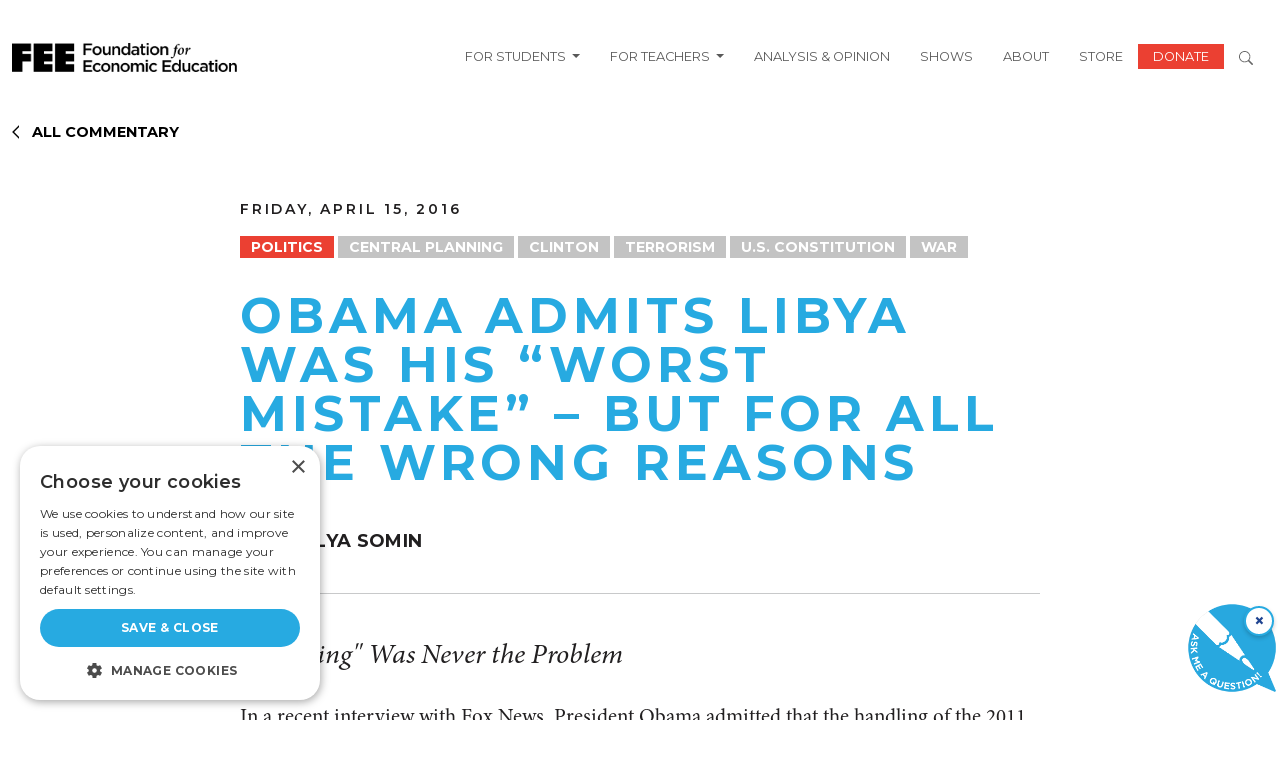

--- FILE ---
content_type: text/javascript
request_url: https://fee.org/wp-content/themes/fee-theme/vue/dist/assets/index-aqAqRVKO.js?ver=6.9
body_size: 36013
content:
(function(){const t=document.createElement("link").relList;if(t&&t.supports&&t.supports("modulepreload"))return;for(const r of document.querySelectorAll('link[rel="modulepreload"]'))s(r);new MutationObserver(r=>{for(const o of r)if(o.type==="childList")for(const i of o.addedNodes)i.tagName==="LINK"&&i.rel==="modulepreload"&&s(i)}).observe(document,{childList:!0,subtree:!0});function n(r){const o={};return r.integrity&&(o.integrity=r.integrity),r.referrerPolicy&&(o.referrerPolicy=r.referrerPolicy),r.crossOrigin==="use-credentials"?o.credentials="include":r.crossOrigin==="anonymous"?o.credentials="omit":o.credentials="same-origin",o}function s(r){if(r.ep)return;r.ep=!0;const o=n(r);fetch(r.href,o)}})();/**
* @vue/shared v3.4.15
* (c) 2018-present Yuxi (Evan) You and Vue contributors
* @license MIT
**/function fs(e,t){const n=new Set(e.split(","));return t?s=>n.has(s.toLowerCase()):s=>n.has(s)}const z={},ot=[],pe=()=>{},Qo=()=>!1,dn=e=>e.charCodeAt(0)===111&&e.charCodeAt(1)===110&&(e.charCodeAt(2)>122||e.charCodeAt(2)<97),as=e=>e.startsWith("onUpdate:"),te=Object.assign,ds=(e,t)=>{const n=e.indexOf(t);n>-1&&e.splice(n,1)},Zo=Object.prototype.hasOwnProperty,V=(e,t)=>Zo.call(e,t),L=Array.isArray,it=e=>Nt(e)==="[object Map]",hn=e=>Nt(e)==="[object Set]",ks=e=>Nt(e)==="[object Date]",j=e=>typeof e=="function",Q=e=>typeof e=="string",Ve=e=>typeof e=="symbol",W=e=>e!==null&&typeof e=="object",Nr=e=>(W(e)||j(e))&&j(e.then)&&j(e.catch),Ir=Object.prototype.toString,Nt=e=>Ir.call(e),ei=e=>Nt(e).slice(8,-1),Lr=e=>Nt(e)==="[object Object]",hs=e=>Q(e)&&e!=="NaN"&&e[0]!=="-"&&""+parseInt(e,10)===e,zt=fs(",key,ref,ref_for,ref_key,onVnodeBeforeMount,onVnodeMounted,onVnodeBeforeUpdate,onVnodeUpdated,onVnodeBeforeUnmount,onVnodeUnmounted"),pn=e=>{const t=Object.create(null);return n=>t[n]||(t[n]=e(n))},ti=/-(\w)/g,ft=pn(e=>e.replace(ti,(t,n)=>n?n.toUpperCase():"")),ni=/\B([A-Z])/g,pt=pn(e=>e.replace(ni,"-$1").toLowerCase()),Mr=pn(e=>e.charAt(0).toUpperCase()+e.slice(1)),Mn=pn(e=>e?`on${Mr(e)}`:""),$e=(e,t)=>!Object.is(e,t),Wt=(e,t)=>{for(let n=0;n<e.length;n++)e[n](t)},sn=(e,t,n)=>{Object.defineProperty(e,t,{configurable:!0,enumerable:!1,value:n})},zn=e=>{const t=parseFloat(e);return isNaN(t)?e:t};let Vs;const Ur=()=>Vs||(Vs=typeof globalThis<"u"?globalThis:typeof self<"u"?self:typeof window<"u"?window:typeof global<"u"?global:{});function ps(e){if(L(e)){const t={};for(let n=0;n<e.length;n++){const s=e[n],r=Q(s)?ii(s):ps(s);if(r)for(const o in r)t[o]=r[o]}return t}else if(Q(e)||W(e))return e}const si=/;(?![^(]*\))/g,ri=/:([^]+)/,oi=/\/\*[^]*?\*\//g;function ii(e){const t={};return e.replace(oi,"").split(si).forEach(n=>{if(n){const s=n.split(ri);s.length>1&&(t[s[0].trim()]=s[1].trim())}}),t}function ms(e){let t="";if(Q(e))t=e;else if(L(e))for(let n=0;n<e.length;n++){const s=ms(e[n]);s&&(t+=s+" ")}else if(W(e))for(const n in e)e[n]&&(t+=n+" ");return t.trim()}const li="itemscope,allowfullscreen,formnovalidate,ismap,nomodule,novalidate,readonly",ci=fs(li);function jr(e){return!!e||e===""}function ui(e,t){if(e.length!==t.length)return!1;let n=!0;for(let s=0;n&&s<e.length;s++)n=mn(e[s],t[s]);return n}function mn(e,t){if(e===t)return!0;let n=ks(e),s=ks(t);if(n||s)return n&&s?e.getTime()===t.getTime():!1;if(n=Ve(e),s=Ve(t),n||s)return e===t;if(n=L(e),s=L(t),n||s)return n&&s?ui(e,t):!1;if(n=W(e),s=W(t),n||s){if(!n||!s)return!1;const r=Object.keys(e).length,o=Object.keys(t).length;if(r!==o)return!1;for(const i in e){const l=e.hasOwnProperty(i),u=t.hasOwnProperty(i);if(l&&!u||!l&&u||!mn(e[i],t[i]))return!1}}return String(e)===String(t)}function Br(e,t){return e.findIndex(n=>mn(n,t))}const rt=e=>Q(e)?e:e==null?"":L(e)||W(e)&&(e.toString===Ir||!j(e.toString))?JSON.stringify(e,Dr,2):String(e),Dr=(e,t)=>t&&t.__v_isRef?Dr(e,t.value):it(t)?{[`Map(${t.size})`]:[...t.entries()].reduce((n,[s,r],o)=>(n[Un(s,o)+" =>"]=r,n),{})}:hn(t)?{[`Set(${t.size})`]:[...t.values()].map(n=>Un(n))}:Ve(t)?Un(t):W(t)&&!L(t)&&!Lr(t)?String(t):t,Un=(e,t="")=>{var n;return Ve(e)?`Symbol(${(n=e.description)!=null?n:t})`:e};/**
* @vue/reactivity v3.4.15
* (c) 2018-present Yuxi (Evan) You and Vue contributors
* @license MIT
**/let ye;class fi{constructor(t=!1){this.detached=t,this._active=!0,this.effects=[],this.cleanups=[],this.parent=ye,!t&&ye&&(this.index=(ye.scopes||(ye.scopes=[])).push(this)-1)}get active(){return this._active}run(t){if(this._active){const n=ye;try{return ye=this,t()}finally{ye=n}}}on(){ye=this}off(){ye=this.parent}stop(t){if(this._active){let n,s;for(n=0,s=this.effects.length;n<s;n++)this.effects[n].stop();for(n=0,s=this.cleanups.length;n<s;n++)this.cleanups[n]();if(this.scopes)for(n=0,s=this.scopes.length;n<s;n++)this.scopes[n].stop(!0);if(!this.detached&&this.parent&&!t){const r=this.parent.scopes.pop();r&&r!==this&&(this.parent.scopes[this.index]=r,r.index=this.index)}this.parent=void 0,this._active=!1}}}function ai(e,t=ye){t&&t.active&&t.effects.push(e)}function di(){return ye}let Qe;class gs{constructor(t,n,s,r){this.fn=t,this.trigger=n,this.scheduler=s,this.active=!0,this.deps=[],this._dirtyLevel=2,this._trackId=0,this._runnings=0,this._shouldSchedule=!1,this._depsLength=0,ai(this,r)}get dirty(){if(this._dirtyLevel===1){et();for(let t=0;t<this._depsLength;t++){const n=this.deps[t];if(n.computed&&(hi(n.computed),this._dirtyLevel>=2))break}this._dirtyLevel<2&&(this._dirtyLevel=0),tt()}return this._dirtyLevel>=2}set dirty(t){this._dirtyLevel=t?2:0}run(){if(this._dirtyLevel=0,!this.active)return this.fn();let t=De,n=Qe;try{return De=!0,Qe=this,this._runnings++,$s(this),this.fn()}finally{Ks(this),this._runnings--,Qe=n,De=t}}stop(){var t;this.active&&($s(this),Ks(this),(t=this.onStop)==null||t.call(this),this.active=!1)}}function hi(e){return e.value}function $s(e){e._trackId++,e._depsLength=0}function Ks(e){if(e.deps&&e.deps.length>e._depsLength){for(let t=e._depsLength;t<e.deps.length;t++)Hr(e.deps[t],e);e.deps.length=e._depsLength}}function Hr(e,t){const n=e.get(t);n!==void 0&&t._trackId!==n&&(e.delete(t),e.size===0&&e.cleanup())}let De=!0,Wn=0;const kr=[];function et(){kr.push(De),De=!1}function tt(){const e=kr.pop();De=e===void 0?!0:e}function _s(){Wn++}function ys(){for(Wn--;!Wn&&Jn.length;)Jn.shift()()}function Vr(e,t,n){if(t.get(e)!==e._trackId){t.set(e,e._trackId);const s=e.deps[e._depsLength];s!==t?(s&&Hr(s,e),e.deps[e._depsLength++]=t):e._depsLength++}}const Jn=[];function $r(e,t,n){_s();for(const s of e.keys())if(s._dirtyLevel<t&&e.get(s)===s._trackId){const r=s._dirtyLevel;s._dirtyLevel=t,r===0&&(s._shouldSchedule=!0,s.trigger())}Kr(e),ys()}function Kr(e){for(const t of e.keys())t.scheduler&&t._shouldSchedule&&(!t._runnings||t.allowRecurse)&&e.get(t)===t._trackId&&(t._shouldSchedule=!1,Jn.push(t.scheduler))}const qr=(e,t)=>{const n=new Map;return n.cleanup=e,n.computed=t,n},Gn=new WeakMap,Ze=Symbol(""),Xn=Symbol("");function ue(e,t,n){if(De&&Qe){let s=Gn.get(e);s||Gn.set(e,s=new Map);let r=s.get(n);r||s.set(n,r=qr(()=>s.delete(n))),Vr(Qe,r)}}function Fe(e,t,n,s,r,o){const i=Gn.get(e);if(!i)return;let l=[];if(t==="clear")l=[...i.values()];else if(n==="length"&&L(e)){const u=Number(s);i.forEach((a,d)=>{(d==="length"||!Ve(d)&&d>=u)&&l.push(a)})}else switch(n!==void 0&&l.push(i.get(n)),t){case"add":L(e)?hs(n)&&l.push(i.get("length")):(l.push(i.get(Ze)),it(e)&&l.push(i.get(Xn)));break;case"delete":L(e)||(l.push(i.get(Ze)),it(e)&&l.push(i.get(Xn)));break;case"set":it(e)&&l.push(i.get(Ze));break}_s();for(const u of l)u&&$r(u,2);ys()}const pi=fs("__proto__,__v_isRef,__isVue"),zr=new Set(Object.getOwnPropertyNames(Symbol).filter(e=>e!=="arguments"&&e!=="caller").map(e=>Symbol[e]).filter(Ve)),qs=mi();function mi(){const e={};return["includes","indexOf","lastIndexOf"].forEach(t=>{e[t]=function(...n){const s=$(this);for(let o=0,i=this.length;o<i;o++)ue(s,"get",o+"");const r=s[t](...n);return r===-1||r===!1?s[t](...n.map($)):r}}),["push","pop","shift","unshift","splice"].forEach(t=>{e[t]=function(...n){et(),_s();const s=$(this)[t].apply(this,n);return ys(),tt(),s}}),e}function gi(e){const t=$(this);return ue(t,"has",e),t.hasOwnProperty(e)}class Wr{constructor(t=!1,n=!1){this._isReadonly=t,this._shallow=n}get(t,n,s){const r=this._isReadonly,o=this._shallow;if(n==="__v_isReactive")return!r;if(n==="__v_isReadonly")return r;if(n==="__v_isShallow")return o;if(n==="__v_raw")return s===(r?o?Ai:Yr:o?Xr:Gr).get(t)||Object.getPrototypeOf(t)===Object.getPrototypeOf(s)?t:void 0;const i=L(t);if(!r){if(i&&V(qs,n))return Reflect.get(qs,n,s);if(n==="hasOwnProperty")return gi}const l=Reflect.get(t,n,s);return(Ve(n)?zr.has(n):pi(n))||(r||ue(t,"get",n),o)?l:fe(l)?i&&hs(n)?l:l.value:W(l)?r?Qr(l):xs(l):l}}class Jr extends Wr{constructor(t=!1){super(!1,t)}set(t,n,s,r){let o=t[n];if(!this._shallow){const u=at(o);if(!rn(s)&&!at(s)&&(o=$(o),s=$(s)),!L(t)&&fe(o)&&!fe(s))return u?!1:(o.value=s,!0)}const i=L(t)&&hs(n)?Number(n)<t.length:V(t,n),l=Reflect.set(t,n,s,r);return t===$(r)&&(i?$e(s,o)&&Fe(t,"set",n,s):Fe(t,"add",n,s)),l}deleteProperty(t,n){const s=V(t,n);t[n];const r=Reflect.deleteProperty(t,n);return r&&s&&Fe(t,"delete",n,void 0),r}has(t,n){const s=Reflect.has(t,n);return(!Ve(n)||!zr.has(n))&&ue(t,"has",n),s}ownKeys(t){return ue(t,"iterate",L(t)?"length":Ze),Reflect.ownKeys(t)}}class _i extends Wr{constructor(t=!1){super(!0,t)}set(t,n){return!0}deleteProperty(t,n){return!0}}const yi=new Jr,bi=new _i,wi=new Jr(!0),bs=e=>e,gn=e=>Reflect.getPrototypeOf(e);function Ht(e,t,n=!1,s=!1){e=e.__v_raw;const r=$(e),o=$(t);n||($e(t,o)&&ue(r,"get",t),ue(r,"get",o));const{has:i}=gn(r),l=s?bs:n?Ss:Ct;if(i.call(r,t))return l(e.get(t));if(i.call(r,o))return l(e.get(o));e!==r&&e.get(t)}function kt(e,t=!1){const n=this.__v_raw,s=$(n),r=$(e);return t||($e(e,r)&&ue(s,"has",e),ue(s,"has",r)),e===r?n.has(e):n.has(e)||n.has(r)}function Vt(e,t=!1){return e=e.__v_raw,!t&&ue($(e),"iterate",Ze),Reflect.get(e,"size",e)}function zs(e){e=$(e);const t=$(this);return gn(t).has.call(t,e)||(t.add(e),Fe(t,"add",e,e)),this}function Ws(e,t){t=$(t);const n=$(this),{has:s,get:r}=gn(n);let o=s.call(n,e);o||(e=$(e),o=s.call(n,e));const i=r.call(n,e);return n.set(e,t),o?$e(t,i)&&Fe(n,"set",e,t):Fe(n,"add",e,t),this}function Js(e){const t=$(this),{has:n,get:s}=gn(t);let r=n.call(t,e);r||(e=$(e),r=n.call(t,e)),s&&s.call(t,e);const o=t.delete(e);return r&&Fe(t,"delete",e,void 0),o}function Gs(){const e=$(this),t=e.size!==0,n=e.clear();return t&&Fe(e,"clear",void 0,void 0),n}function $t(e,t){return function(s,r){const o=this,i=o.__v_raw,l=$(i),u=t?bs:e?Ss:Ct;return!e&&ue(l,"iterate",Ze),i.forEach((a,d)=>s.call(r,u(a),u(d),o))}}function Kt(e,t,n){return function(...s){const r=this.__v_raw,o=$(r),i=it(o),l=e==="entries"||e===Symbol.iterator&&i,u=e==="keys"&&i,a=r[e](...s),d=n?bs:t?Ss:Ct;return!t&&ue(o,"iterate",u?Xn:Ze),{next(){const{value:h,done:x}=a.next();return x?{value:h,done:x}:{value:l?[d(h[0]),d(h[1])]:d(h),done:x}},[Symbol.iterator](){return this}}}}function Le(e){return function(...t){return e==="delete"?!1:e==="clear"?void 0:this}}function xi(){const e={get(o){return Ht(this,o)},get size(){return Vt(this)},has:kt,add:zs,set:Ws,delete:Js,clear:Gs,forEach:$t(!1,!1)},t={get(o){return Ht(this,o,!1,!0)},get size(){return Vt(this)},has:kt,add:zs,set:Ws,delete:Js,clear:Gs,forEach:$t(!1,!0)},n={get(o){return Ht(this,o,!0)},get size(){return Vt(this,!0)},has(o){return kt.call(this,o,!0)},add:Le("add"),set:Le("set"),delete:Le("delete"),clear:Le("clear"),forEach:$t(!0,!1)},s={get(o){return Ht(this,o,!0,!0)},get size(){return Vt(this,!0)},has(o){return kt.call(this,o,!0)},add:Le("add"),set:Le("set"),delete:Le("delete"),clear:Le("clear"),forEach:$t(!0,!0)};return["keys","values","entries",Symbol.iterator].forEach(o=>{e[o]=Kt(o,!1,!1),n[o]=Kt(o,!0,!1),t[o]=Kt(o,!1,!0),s[o]=Kt(o,!0,!0)}),[e,n,t,s]}const[Ei,Si,Oi,vi]=xi();function ws(e,t){const n=t?e?vi:Oi:e?Si:Ei;return(s,r,o)=>r==="__v_isReactive"?!e:r==="__v_isReadonly"?e:r==="__v_raw"?s:Reflect.get(V(n,r)&&r in s?n:s,r,o)}const Ci={get:ws(!1,!1)},Ri={get:ws(!1,!0)},Ti={get:ws(!0,!1)},Gr=new WeakMap,Xr=new WeakMap,Yr=new WeakMap,Ai=new WeakMap;function Pi(e){switch(e){case"Object":case"Array":return 1;case"Map":case"Set":case"WeakMap":case"WeakSet":return 2;default:return 0}}function Fi(e){return e.__v_skip||!Object.isExtensible(e)?0:Pi(ei(e))}function xs(e){return at(e)?e:Es(e,!1,yi,Ci,Gr)}function Ni(e){return Es(e,!1,wi,Ri,Xr)}function Qr(e){return Es(e,!0,bi,Ti,Yr)}function Es(e,t,n,s,r){if(!W(e)||e.__v_raw&&!(t&&e.__v_isReactive))return e;const o=r.get(e);if(o)return o;const i=Fi(e);if(i===0)return e;const l=new Proxy(e,i===2?s:n);return r.set(e,l),l}function lt(e){return at(e)?lt(e.__v_raw):!!(e&&e.__v_isReactive)}function at(e){return!!(e&&e.__v_isReadonly)}function rn(e){return!!(e&&e.__v_isShallow)}function Zr(e){return lt(e)||at(e)}function $(e){const t=e&&e.__v_raw;return t?$(t):e}function eo(e){return sn(e,"__v_skip",!0),e}const Ct=e=>W(e)?xs(e):e,Ss=e=>W(e)?Qr(e):e;class to{constructor(t,n,s,r){this._setter=n,this.dep=void 0,this.__v_isRef=!0,this.__v_isReadonly=!1,this.effect=new gs(()=>t(this._value),()=>Jt(this,1),()=>this.dep&&Kr(this.dep)),this.effect.computed=this,this.effect.active=this._cacheable=!r,this.__v_isReadonly=s}get value(){const t=$(this);return(!t._cacheable||t.effect.dirty)&&$e(t._value,t._value=t.effect.run())&&Jt(t,2),no(t),t.effect._dirtyLevel>=1&&Jt(t,1),t._value}set value(t){this._setter(t)}get _dirty(){return this.effect.dirty}set _dirty(t){this.effect.dirty=t}}function Ii(e,t,n=!1){let s,r;const o=j(e);return o?(s=e,r=pe):(s=e.get,r=e.set),new to(s,r,o||!r,n)}function no(e){De&&Qe&&(e=$(e),Vr(Qe,e.dep||(e.dep=qr(()=>e.dep=void 0,e instanceof to?e:void 0))))}function Jt(e,t=2,n){e=$(e);const s=e.dep;s&&$r(s,t)}function fe(e){return!!(e&&e.__v_isRef===!0)}function re(e){return Li(e,!1)}function Li(e,t){return fe(e)?e:new Mi(e,t)}class Mi{constructor(t,n){this.__v_isShallow=n,this.dep=void 0,this.__v_isRef=!0,this._rawValue=n?t:$(t),this._value=n?t:Ct(t)}get value(){return no(this),this._value}set value(t){const n=this.__v_isShallow||rn(t)||at(t);t=n?t:$(t),$e(t,this._rawValue)&&(this._rawValue=t,this._value=n?t:Ct(t),Jt(this,2))}}function Ui(e){return fe(e)?e.value:e}const ji={get:(e,t,n)=>Ui(Reflect.get(e,t,n)),set:(e,t,n,s)=>{const r=e[t];return fe(r)&&!fe(n)?(r.value=n,!0):Reflect.set(e,t,n,s)}};function so(e){return lt(e)?e:new Proxy(e,ji)}/**
* @vue/runtime-core v3.4.15
* (c) 2018-present Yuxi (Evan) You and Vue contributors
* @license MIT
**/function He(e,t,n,s){let r;try{r=s?e(...s):e()}catch(o){_n(o,t,n)}return r}function xe(e,t,n,s){if(j(e)){const o=He(e,t,n,s);return o&&Nr(o)&&o.catch(i=>{_n(i,t,n)}),o}const r=[];for(let o=0;o<e.length;o++)r.push(xe(e[o],t,n,s));return r}function _n(e,t,n,s=!0){const r=t?t.vnode:null;if(t){let o=t.parent;const i=t.proxy,l=`https://vuejs.org/error-reference/#runtime-${n}`;for(;o;){const a=o.ec;if(a){for(let d=0;d<a.length;d++)if(a[d](e,i,l)===!1)return}o=o.parent}const u=t.appContext.config.errorHandler;if(u){He(u,null,10,[e,i,l]);return}}Bi(e,n,r,s)}function Bi(e,t,n,s=!0){console.error(e)}let Rt=!1,Yn=!1;const ee=[];let Re=0;const ct=[];let Ue=null,Ge=0;const ro=Promise.resolve();let Os=null;function Di(e){const t=Os||ro;return e?t.then(this?e.bind(this):e):t}function Hi(e){let t=Re+1,n=ee.length;for(;t<n;){const s=t+n>>>1,r=ee[s],o=Tt(r);o<e||o===e&&r.pre?t=s+1:n=s}return t}function vs(e){(!ee.length||!ee.includes(e,Rt&&e.allowRecurse?Re+1:Re))&&(e.id==null?ee.push(e):ee.splice(Hi(e.id),0,e),oo())}function oo(){!Rt&&!Yn&&(Yn=!0,Os=ro.then(lo))}function ki(e){const t=ee.indexOf(e);t>Re&&ee.splice(t,1)}function Vi(e){L(e)?ct.push(...e):(!Ue||!Ue.includes(e,e.allowRecurse?Ge+1:Ge))&&ct.push(e),oo()}function Xs(e,t,n=Rt?Re+1:0){for(;n<ee.length;n++){const s=ee[n];if(s&&s.pre){if(e&&s.id!==e.uid)continue;ee.splice(n,1),n--,s()}}}function io(e){if(ct.length){const t=[...new Set(ct)].sort((n,s)=>Tt(n)-Tt(s));if(ct.length=0,Ue){Ue.push(...t);return}for(Ue=t,Ge=0;Ge<Ue.length;Ge++)Ue[Ge]();Ue=null,Ge=0}}const Tt=e=>e.id==null?1/0:e.id,$i=(e,t)=>{const n=Tt(e)-Tt(t);if(n===0){if(e.pre&&!t.pre)return-1;if(t.pre&&!e.pre)return 1}return n};function lo(e){Yn=!1,Rt=!0,ee.sort($i);try{for(Re=0;Re<ee.length;Re++){const t=ee[Re];t&&t.active!==!1&&He(t,null,14)}}finally{Re=0,ee.length=0,io(),Rt=!1,Os=null,(ee.length||ct.length)&&lo()}}function Ki(e,t,...n){if(e.isUnmounted)return;const s=e.vnode.props||z;let r=n;const o=t.startsWith("update:"),i=o&&t.slice(7);if(i&&i in s){const d=`${i==="modelValue"?"model":i}Modifiers`,{number:h,trim:x}=s[d]||z;x&&(r=n.map(P=>Q(P)?P.trim():P)),h&&(r=n.map(zn))}let l,u=s[l=Mn(t)]||s[l=Mn(ft(t))];!u&&o&&(u=s[l=Mn(pt(t))]),u&&xe(u,e,6,r);const a=s[l+"Once"];if(a){if(!e.emitted)e.emitted={};else if(e.emitted[l])return;e.emitted[l]=!0,xe(a,e,6,r)}}function co(e,t,n=!1){const s=t.emitsCache,r=s.get(e);if(r!==void 0)return r;const o=e.emits;let i={},l=!1;if(!j(e)){const u=a=>{const d=co(a,t,!0);d&&(l=!0,te(i,d))};!n&&t.mixins.length&&t.mixins.forEach(u),e.extends&&u(e.extends),e.mixins&&e.mixins.forEach(u)}return!o&&!l?(W(e)&&s.set(e,null),null):(L(o)?o.forEach(u=>i[u]=null):te(i,o),W(e)&&s.set(e,i),i)}function yn(e,t){return!e||!dn(t)?!1:(t=t.slice(2).replace(/Once$/,""),V(e,t[0].toLowerCase()+t.slice(1))||V(e,pt(t))||V(e,t))}let de=null,bn=null;function on(e){const t=de;return de=e,bn=e&&e.type.__scopeId||null,t}function qi(e){bn=e}function zi(){bn=null}function Wi(e,t=de,n){if(!t||e._n)return e;const s=(...r)=>{s._d&&lr(-1);const o=on(t);let i;try{i=e(...r)}finally{on(o),s._d&&lr(1)}return i};return s._n=!0,s._c=!0,s._d=!0,s}function jn(e){const{type:t,vnode:n,proxy:s,withProxy:r,props:o,propsOptions:[i],slots:l,attrs:u,emit:a,render:d,renderCache:h,data:x,setupState:P,ctx:O,inheritAttrs:S}=e;let M,I;const X=on(e);try{if(n.shapeFlag&4){const H=r||s,A=H;M=Ce(d.call(A,H,h,o,P,x,O)),I=u}else{const H=t;M=Ce(H.length>1?H(o,{attrs:u,slots:l,emit:a}):H(o,null)),I=t.props?u:Ji(u)}}catch(H){vt.length=0,_n(H,e,1),M=ke(At)}let B=M;if(I&&S!==!1){const H=Object.keys(I),{shapeFlag:A}=B;H.length&&A&7&&(i&&H.some(as)&&(I=Gi(I,i)),B=dt(B,I))}return n.dirs&&(B=dt(B),B.dirs=B.dirs?B.dirs.concat(n.dirs):n.dirs),n.transition&&(B.transition=n.transition),M=B,on(X),M}const Ji=e=>{let t;for(const n in e)(n==="class"||n==="style"||dn(n))&&((t||(t={}))[n]=e[n]);return t},Gi=(e,t)=>{const n={};for(const s in e)(!as(s)||!(s.slice(9)in t))&&(n[s]=e[s]);return n};function Xi(e,t,n){const{props:s,children:r,component:o}=e,{props:i,children:l,patchFlag:u}=t,a=o.emitsOptions;if(t.dirs||t.transition)return!0;if(n&&u>=0){if(u&1024)return!0;if(u&16)return s?Ys(s,i,a):!!i;if(u&8){const d=t.dynamicProps;for(let h=0;h<d.length;h++){const x=d[h];if(i[x]!==s[x]&&!yn(a,x))return!0}}}else return(r||l)&&(!l||!l.$stable)?!0:s===i?!1:s?i?Ys(s,i,a):!0:!!i;return!1}function Ys(e,t,n){const s=Object.keys(t);if(s.length!==Object.keys(e).length)return!0;for(let r=0;r<s.length;r++){const o=s[r];if(t[o]!==e[o]&&!yn(n,o))return!0}return!1}function Yi({vnode:e,parent:t},n){for(;t;){const s=t.subTree;if(s.suspense&&s.suspense.activeBranch===e&&(s.el=e.el),s===e)(e=t.vnode).el=n,t=t.parent;else break}}const Qi=Symbol.for("v-ndc"),Zi=e=>e.__isSuspense;function el(e,t){t&&t.pendingBranch?L(e)?t.effects.push(...e):t.effects.push(e):Vi(e)}const tl=Symbol.for("v-scx"),nl=()=>Yt(tl),qt={};function Gt(e,t,n){return uo(e,t,n)}function uo(e,t,{immediate:n,deep:s,flush:r,once:o,onTrack:i,onTrigger:l}=z){if(t&&o){const T=t;t=(...ne)=>{T(...ne),A()}}const u=le,a=T=>s===!0?T:Ye(T,s===!1?1:void 0);let d,h=!1,x=!1;if(fe(e)?(d=()=>e.value,h=rn(e)):lt(e)?(d=()=>a(e),h=!0):L(e)?(x=!0,h=e.some(T=>lt(T)||rn(T)),d=()=>e.map(T=>{if(fe(T))return T.value;if(lt(T))return a(T);if(j(T))return He(T,u,2)})):j(e)?t?d=()=>He(e,u,2):d=()=>(P&&P(),xe(e,u,3,[O])):d=pe,t&&s){const T=d;d=()=>Ye(T())}let P,O=T=>{P=B.onStop=()=>{He(T,u,4),P=B.onStop=void 0}},S;if(Sn)if(O=pe,t?n&&xe(t,u,3,[d(),x?[]:void 0,O]):d(),r==="sync"){const T=nl();S=T.__watcherHandles||(T.__watcherHandles=[])}else return pe;let M=x?new Array(e.length).fill(qt):qt;const I=()=>{if(!(!B.active||!B.dirty))if(t){const T=B.run();(s||h||(x?T.some((ne,Ee)=>$e(ne,M[Ee])):$e(T,M)))&&(P&&P(),xe(t,u,3,[T,M===qt?void 0:x&&M[0]===qt?[]:M,O]),M=T)}else B.run()};I.allowRecurse=!!t;let X;r==="sync"?X=I:r==="post"?X=()=>ce(I,u&&u.suspense):(I.pre=!0,u&&(I.id=u.uid),X=()=>vs(I));const B=new gs(d,pe,X),H=di(),A=()=>{B.stop(),H&&ds(H.effects,B)};return t?n?I():M=B.run():r==="post"?ce(B.run.bind(B),u&&u.suspense):B.run(),S&&S.push(A),A}function sl(e,t,n){const s=this.proxy,r=Q(e)?e.includes(".")?fo(s,e):()=>s[e]:e.bind(s,s);let o;j(t)?o=t:(o=t.handler,n=t);const i=It(this),l=uo(r,o.bind(s),n);return i(),l}function fo(e,t){const n=t.split(".");return()=>{let s=e;for(let r=0;r<n.length&&s;r++)s=s[n[r]];return s}}function Ye(e,t,n=0,s){if(!W(e)||e.__v_skip)return e;if(t&&t>0){if(n>=t)return e;n++}if(s=s||new Set,s.has(e))return e;if(s.add(e),fe(e))Ye(e.value,t,n,s);else if(L(e))for(let r=0;r<e.length;r++)Ye(e[r],t,n,s);else if(hn(e)||it(e))e.forEach(r=>{Ye(r,t,n,s)});else if(Lr(e))for(const r in e)Ye(e[r],t,n,s);return e}function he(e,t){if(de===null)return e;const n=On(de)||de.proxy,s=e.dirs||(e.dirs=[]);for(let r=0;r<t.length;r++){let[o,i,l,u=z]=t[r];o&&(j(o)&&(o={mounted:o,updated:o}),o.deep&&Ye(i),s.push({dir:o,instance:n,value:i,oldValue:void 0,arg:l,modifiers:u}))}return e}function We(e,t,n,s){const r=e.dirs,o=t&&t.dirs;for(let i=0;i<r.length;i++){const l=r[i];o&&(l.oldValue=o[i].value);let u=l.dir[s];u&&(et(),xe(u,n,8,[e.el,l,e,t]),tt())}}const Xt=e=>!!e.type.__asyncLoader,ao=e=>e.type.__isKeepAlive;function rl(e,t){ho(e,"a",t)}function ol(e,t){ho(e,"da",t)}function ho(e,t,n=le){const s=e.__wdc||(e.__wdc=()=>{let r=n;for(;r;){if(r.isDeactivated)return;r=r.parent}return e()});if(wn(t,s,n),n){let r=n.parent;for(;r&&r.parent;)ao(r.parent.vnode)&&il(s,t,n,r),r=r.parent}}function il(e,t,n,s){const r=wn(t,e,s,!0);mo(()=>{ds(s[t],r)},n)}function wn(e,t,n=le,s=!1){if(n){const r=n[e]||(n[e]=[]),o=t.__weh||(t.__weh=(...i)=>{if(n.isUnmounted)return;et();const l=It(n),u=xe(t,n,e,i);return l(),tt(),u});return s?r.unshift(o):r.push(o),o}}const Ie=e=>(t,n=le)=>(!Sn||e==="sp")&&wn(e,(...s)=>t(...s),n),ll=Ie("bm"),po=Ie("m"),cl=Ie("bu"),ul=Ie("u"),fl=Ie("bum"),mo=Ie("um"),al=Ie("sp"),dl=Ie("rtg"),hl=Ie("rtc");function pl(e,t=le){wn("ec",e,t)}function Qs(e,t,n,s){let r;const o=n&&n[s];if(L(e)||Q(e)){r=new Array(e.length);for(let i=0,l=e.length;i<l;i++)r[i]=t(e[i],i,void 0,o&&o[i])}else if(typeof e=="number"){r=new Array(e);for(let i=0;i<e;i++)r[i]=t(i+1,i,void 0,o&&o[i])}else if(W(e))if(e[Symbol.iterator])r=Array.from(e,(i,l)=>t(i,l,void 0,o&&o[l]));else{const i=Object.keys(e);r=new Array(i.length);for(let l=0,u=i.length;l<u;l++){const a=i[l];r[l]=t(e[a],a,l,o&&o[l])}}else r=[];return n&&(n[s]=r),r}const Qn=e=>e?Co(e)?On(e)||e.proxy:Qn(e.parent):null,Ot=te(Object.create(null),{$:e=>e,$el:e=>e.vnode.el,$data:e=>e.data,$props:e=>e.props,$attrs:e=>e.attrs,$slots:e=>e.slots,$refs:e=>e.refs,$parent:e=>Qn(e.parent),$root:e=>Qn(e.root),$emit:e=>e.emit,$options:e=>Cs(e),$forceUpdate:e=>e.f||(e.f=()=>{e.effect.dirty=!0,vs(e.update)}),$nextTick:e=>e.n||(e.n=Di.bind(e.proxy)),$watch:e=>sl.bind(e)}),Bn=(e,t)=>e!==z&&!e.__isScriptSetup&&V(e,t),ml={get({_:e},t){const{ctx:n,setupState:s,data:r,props:o,accessCache:i,type:l,appContext:u}=e;let a;if(t[0]!=="$"){const P=i[t];if(P!==void 0)switch(P){case 1:return s[t];case 2:return r[t];case 4:return n[t];case 3:return o[t]}else{if(Bn(s,t))return i[t]=1,s[t];if(r!==z&&V(r,t))return i[t]=2,r[t];if((a=e.propsOptions[0])&&V(a,t))return i[t]=3,o[t];if(n!==z&&V(n,t))return i[t]=4,n[t];Zn&&(i[t]=0)}}const d=Ot[t];let h,x;if(d)return t==="$attrs"&&ue(e,"get",t),d(e);if((h=l.__cssModules)&&(h=h[t]))return h;if(n!==z&&V(n,t))return i[t]=4,n[t];if(x=u.config.globalProperties,V(x,t))return x[t]},set({_:e},t,n){const{data:s,setupState:r,ctx:o}=e;return Bn(r,t)?(r[t]=n,!0):s!==z&&V(s,t)?(s[t]=n,!0):V(e.props,t)||t[0]==="$"&&t.slice(1)in e?!1:(o[t]=n,!0)},has({_:{data:e,setupState:t,accessCache:n,ctx:s,appContext:r,propsOptions:o}},i){let l;return!!n[i]||e!==z&&V(e,i)||Bn(t,i)||(l=o[0])&&V(l,i)||V(s,i)||V(Ot,i)||V(r.config.globalProperties,i)},defineProperty(e,t,n){return n.get!=null?e._.accessCache[t]=0:V(n,"value")&&this.set(e,t,n.value,null),Reflect.defineProperty(e,t,n)}};function Zs(e){return L(e)?e.reduce((t,n)=>(t[n]=null,t),{}):e}let Zn=!0;function gl(e){const t=Cs(e),n=e.proxy,s=e.ctx;Zn=!1,t.beforeCreate&&er(t.beforeCreate,e,"bc");const{data:r,computed:o,methods:i,watch:l,provide:u,inject:a,created:d,beforeMount:h,mounted:x,beforeUpdate:P,updated:O,activated:S,deactivated:M,beforeDestroy:I,beforeUnmount:X,destroyed:B,unmounted:H,render:A,renderTracked:T,renderTriggered:ne,errorCaptured:Ee,serverPrefetch:Pn,expose:Ke,inheritAttrs:_t,components:Ut,directives:jt,filters:Fn}=t;if(a&&_l(a,s,null),i)for(const G in i){const q=i[G];j(q)&&(s[G]=q.bind(n))}if(r){const G=r.call(n,n);W(G)&&(e.data=xs(G))}if(Zn=!0,o)for(const G in o){const q=o[G],qe=j(q)?q.bind(n,n):j(q.get)?q.get.bind(n,n):pe,Bt=!j(q)&&j(q.set)?q.set.bind(n):pe,ze=Gl({get:qe,set:Bt});Object.defineProperty(s,G,{enumerable:!0,configurable:!0,get:()=>ze.value,set:Se=>ze.value=Se})}if(l)for(const G in l)go(l[G],s,n,G);if(u){const G=j(u)?u.call(n):u;Reflect.ownKeys(G).forEach(q=>{Sl(q,G[q])})}d&&er(d,e,"c");function se(G,q){L(q)?q.forEach(qe=>G(qe.bind(n))):q&&G(q.bind(n))}if(se(ll,h),se(po,x),se(cl,P),se(ul,O),se(rl,S),se(ol,M),se(pl,Ee),se(hl,T),se(dl,ne),se(fl,X),se(mo,H),se(al,Pn),L(Ke))if(Ke.length){const G=e.exposed||(e.exposed={});Ke.forEach(q=>{Object.defineProperty(G,q,{get:()=>n[q],set:qe=>n[q]=qe})})}else e.exposed||(e.exposed={});A&&e.render===pe&&(e.render=A),_t!=null&&(e.inheritAttrs=_t),Ut&&(e.components=Ut),jt&&(e.directives=jt)}function _l(e,t,n=pe){L(e)&&(e=es(e));for(const s in e){const r=e[s];let o;W(r)?"default"in r?o=Yt(r.from||s,r.default,!0):o=Yt(r.from||s):o=Yt(r),fe(o)?Object.defineProperty(t,s,{enumerable:!0,configurable:!0,get:()=>o.value,set:i=>o.value=i}):t[s]=o}}function er(e,t,n){xe(L(e)?e.map(s=>s.bind(t.proxy)):e.bind(t.proxy),t,n)}function go(e,t,n,s){const r=s.includes(".")?fo(n,s):()=>n[s];if(Q(e)){const o=t[e];j(o)&&Gt(r,o)}else if(j(e))Gt(r,e.bind(n));else if(W(e))if(L(e))e.forEach(o=>go(o,t,n,s));else{const o=j(e.handler)?e.handler.bind(n):t[e.handler];j(o)&&Gt(r,o,e)}}function Cs(e){const t=e.type,{mixins:n,extends:s}=t,{mixins:r,optionsCache:o,config:{optionMergeStrategies:i}}=e.appContext,l=o.get(t);let u;return l?u=l:!r.length&&!n&&!s?u=t:(u={},r.length&&r.forEach(a=>ln(u,a,i,!0)),ln(u,t,i)),W(t)&&o.set(t,u),u}function ln(e,t,n,s=!1){const{mixins:r,extends:o}=t;o&&ln(e,o,n,!0),r&&r.forEach(i=>ln(e,i,n,!0));for(const i in t)if(!(s&&i==="expose")){const l=yl[i]||n&&n[i];e[i]=l?l(e[i],t[i]):t[i]}return e}const yl={data:tr,props:nr,emits:nr,methods:St,computed:St,beforeCreate:oe,created:oe,beforeMount:oe,mounted:oe,beforeUpdate:oe,updated:oe,beforeDestroy:oe,beforeUnmount:oe,destroyed:oe,unmounted:oe,activated:oe,deactivated:oe,errorCaptured:oe,serverPrefetch:oe,components:St,directives:St,watch:wl,provide:tr,inject:bl};function tr(e,t){return t?e?function(){return te(j(e)?e.call(this,this):e,j(t)?t.call(this,this):t)}:t:e}function bl(e,t){return St(es(e),es(t))}function es(e){if(L(e)){const t={};for(let n=0;n<e.length;n++)t[e[n]]=e[n];return t}return e}function oe(e,t){return e?[...new Set([].concat(e,t))]:t}function St(e,t){return e?te(Object.create(null),e,t):t}function nr(e,t){return e?L(e)&&L(t)?[...new Set([...e,...t])]:te(Object.create(null),Zs(e),Zs(t??{})):t}function wl(e,t){if(!e)return t;if(!t)return e;const n=te(Object.create(null),e);for(const s in t)n[s]=oe(e[s],t[s]);return n}function _o(){return{app:null,config:{isNativeTag:Qo,performance:!1,globalProperties:{},optionMergeStrategies:{},errorHandler:void 0,warnHandler:void 0,compilerOptions:{}},mixins:[],components:{},directives:{},provides:Object.create(null),optionsCache:new WeakMap,propsCache:new WeakMap,emitsCache:new WeakMap}}let xl=0;function El(e,t){return function(s,r=null){j(s)||(s=te({},s)),r!=null&&!W(r)&&(r=null);const o=_o(),i=new WeakSet;let l=!1;const u=o.app={_uid:xl++,_component:s,_props:r,_container:null,_context:o,_instance:null,version:Xl,get config(){return o.config},set config(a){},use(a,...d){return i.has(a)||(a&&j(a.install)?(i.add(a),a.install(u,...d)):j(a)&&(i.add(a),a(u,...d))),u},mixin(a){return o.mixins.includes(a)||o.mixins.push(a),u},component(a,d){return d?(o.components[a]=d,u):o.components[a]},directive(a,d){return d?(o.directives[a]=d,u):o.directives[a]},mount(a,d,h){if(!l){const x=ke(s,r);return x.appContext=o,h===!0?h="svg":h===!1&&(h=void 0),d&&t?t(x,a):e(x,a,h),l=!0,u._container=a,a.__vue_app__=u,On(x.component)||x.component.proxy}},unmount(){l&&(e(null,u._container),delete u._container.__vue_app__)},provide(a,d){return o.provides[a]=d,u},runWithContext(a){cn=u;try{return a()}finally{cn=null}}};return u}}let cn=null;function Sl(e,t){if(le){let n=le.provides;const s=le.parent&&le.parent.provides;s===n&&(n=le.provides=Object.create(s)),n[e]=t}}function Yt(e,t,n=!1){const s=le||de;if(s||cn){const r=s?s.parent==null?s.vnode.appContext&&s.vnode.appContext.provides:s.parent.provides:cn._context.provides;if(r&&e in r)return r[e];if(arguments.length>1)return n&&j(t)?t.call(s&&s.proxy):t}}function Ol(e,t,n,s=!1){const r={},o={};sn(o,En,1),e.propsDefaults=Object.create(null),yo(e,t,r,o);for(const i in e.propsOptions[0])i in r||(r[i]=void 0);n?e.props=s?r:Ni(r):e.type.props?e.props=r:e.props=o,e.attrs=o}function vl(e,t,n,s){const{props:r,attrs:o,vnode:{patchFlag:i}}=e,l=$(r),[u]=e.propsOptions;let a=!1;if((s||i>0)&&!(i&16)){if(i&8){const d=e.vnode.dynamicProps;for(let h=0;h<d.length;h++){let x=d[h];if(yn(e.emitsOptions,x))continue;const P=t[x];if(u)if(V(o,x))P!==o[x]&&(o[x]=P,a=!0);else{const O=ft(x);r[O]=ts(u,l,O,P,e,!1)}else P!==o[x]&&(o[x]=P,a=!0)}}}else{yo(e,t,r,o)&&(a=!0);let d;for(const h in l)(!t||!V(t,h)&&((d=pt(h))===h||!V(t,d)))&&(u?n&&(n[h]!==void 0||n[d]!==void 0)&&(r[h]=ts(u,l,h,void 0,e,!0)):delete r[h]);if(o!==l)for(const h in o)(!t||!V(t,h))&&(delete o[h],a=!0)}a&&Fe(e,"set","$attrs")}function yo(e,t,n,s){const[r,o]=e.propsOptions;let i=!1,l;if(t)for(let u in t){if(zt(u))continue;const a=t[u];let d;r&&V(r,d=ft(u))?!o||!o.includes(d)?n[d]=a:(l||(l={}))[d]=a:yn(e.emitsOptions,u)||(!(u in s)||a!==s[u])&&(s[u]=a,i=!0)}if(o){const u=$(n),a=l||z;for(let d=0;d<o.length;d++){const h=o[d];n[h]=ts(r,u,h,a[h],e,!V(a,h))}}return i}function ts(e,t,n,s,r,o){const i=e[n];if(i!=null){const l=V(i,"default");if(l&&s===void 0){const u=i.default;if(i.type!==Function&&!i.skipFactory&&j(u)){const{propsDefaults:a}=r;if(n in a)s=a[n];else{const d=It(r);s=a[n]=u.call(null,t),d()}}else s=u}i[0]&&(o&&!l?s=!1:i[1]&&(s===""||s===pt(n))&&(s=!0))}return s}function bo(e,t,n=!1){const s=t.propsCache,r=s.get(e);if(r)return r;const o=e.props,i={},l=[];let u=!1;if(!j(e)){const d=h=>{u=!0;const[x,P]=bo(h,t,!0);te(i,x),P&&l.push(...P)};!n&&t.mixins.length&&t.mixins.forEach(d),e.extends&&d(e.extends),e.mixins&&e.mixins.forEach(d)}if(!o&&!u)return W(e)&&s.set(e,ot),ot;if(L(o))for(let d=0;d<o.length;d++){const h=ft(o[d]);sr(h)&&(i[h]=z)}else if(o)for(const d in o){const h=ft(d);if(sr(h)){const x=o[d],P=i[h]=L(x)||j(x)?{type:x}:te({},x);if(P){const O=ir(Boolean,P.type),S=ir(String,P.type);P[0]=O>-1,P[1]=S<0||O<S,(O>-1||V(P,"default"))&&l.push(h)}}}const a=[i,l];return W(e)&&s.set(e,a),a}function sr(e){return e[0]!=="$"}function rr(e){const t=e&&e.toString().match(/^\s*(function|class) (\w+)/);return t?t[2]:e===null?"null":""}function or(e,t){return rr(e)===rr(t)}function ir(e,t){return L(t)?t.findIndex(n=>or(n,e)):j(t)&&or(t,e)?0:-1}const wo=e=>e[0]==="_"||e==="$stable",Rs=e=>L(e)?e.map(Ce):[Ce(e)],Cl=(e,t,n)=>{if(t._n)return t;const s=Wi((...r)=>Rs(t(...r)),n);return s._c=!1,s},xo=(e,t,n)=>{const s=e._ctx;for(const r in e){if(wo(r))continue;const o=e[r];if(j(o))t[r]=Cl(r,o,s);else if(o!=null){const i=Rs(o);t[r]=()=>i}}},Eo=(e,t)=>{const n=Rs(t);e.slots.default=()=>n},Rl=(e,t)=>{if(e.vnode.shapeFlag&32){const n=t._;n?(e.slots=$(t),sn(t,"_",n)):xo(t,e.slots={})}else e.slots={},t&&Eo(e,t);sn(e.slots,En,1)},Tl=(e,t,n)=>{const{vnode:s,slots:r}=e;let o=!0,i=z;if(s.shapeFlag&32){const l=t._;l?n&&l===1?o=!1:(te(r,t),!n&&l===1&&delete r._):(o=!t.$stable,xo(t,r)),i=t}else t&&(Eo(e,t),i={default:1});if(o)for(const l in r)!wo(l)&&i[l]==null&&delete r[l]};function ns(e,t,n,s,r=!1){if(L(e)){e.forEach((x,P)=>ns(x,t&&(L(t)?t[P]:t),n,s,r));return}if(Xt(s)&&!r)return;const o=s.shapeFlag&4?On(s.component)||s.component.proxy:s.el,i=r?null:o,{i:l,r:u}=e,a=t&&t.r,d=l.refs===z?l.refs={}:l.refs,h=l.setupState;if(a!=null&&a!==u&&(Q(a)?(d[a]=null,V(h,a)&&(h[a]=null)):fe(a)&&(a.value=null)),j(u))He(u,l,12,[i,d]);else{const x=Q(u),P=fe(u),O=e.f;if(x||P){const S=()=>{if(O){const M=x?V(h,u)?h[u]:d[u]:u.value;r?L(M)&&ds(M,o):L(M)?M.includes(o)||M.push(o):x?(d[u]=[o],V(h,u)&&(h[u]=d[u])):(u.value=[o],e.k&&(d[e.k]=u.value))}else x?(d[u]=i,V(h,u)&&(h[u]=i)):P&&(u.value=i,e.k&&(d[e.k]=i))};r||O?S():(S.id=-1,ce(S,n))}}}const ce=el;function Al(e){return Pl(e)}function Pl(e,t){const n=Ur();n.__VUE__=!0;const{insert:s,remove:r,patchProp:o,createElement:i,createText:l,createComment:u,setText:a,setElementText:d,parentNode:h,nextSibling:x,setScopeId:P=pe,insertStaticContent:O}=e,S=(c,f,p,g=null,_=null,w=null,v=void 0,b=null,E=!!f.dynamicChildren)=>{if(c===f)return;c&&!xt(c,f)&&(g=Dt(c),Se(c,_,w,!0),c=null),f.patchFlag===-2&&(E=!1,f.dynamicChildren=null);const{type:y,ref:R,shapeFlag:N}=f;switch(y){case xn:M(c,f,p,g);break;case At:I(c,f,p,g);break;case Qt:c==null&&X(f,p,g,v);break;case be:Ut(c,f,p,g,_,w,v,b,E);break;default:N&1?A(c,f,p,g,_,w,v,b,E):N&6?jt(c,f,p,g,_,w,v,b,E):(N&64||N&128)&&y.process(c,f,p,g,_,w,v,b,E,nt)}R!=null&&_&&ns(R,c&&c.ref,w,f||c,!f)},M=(c,f,p,g)=>{if(c==null)s(f.el=l(f.children),p,g);else{const _=f.el=c.el;f.children!==c.children&&a(_,f.children)}},I=(c,f,p,g)=>{c==null?s(f.el=u(f.children||""),p,g):f.el=c.el},X=(c,f,p,g)=>{[c.el,c.anchor]=O(c.children,f,p,g,c.el,c.anchor)},B=({el:c,anchor:f},p,g)=>{let _;for(;c&&c!==f;)_=x(c),s(c,p,g),c=_;s(f,p,g)},H=({el:c,anchor:f})=>{let p;for(;c&&c!==f;)p=x(c),r(c),c=p;r(f)},A=(c,f,p,g,_,w,v,b,E)=>{f.type==="svg"?v="svg":f.type==="math"&&(v="mathml"),c==null?T(f,p,g,_,w,v,b,E):Pn(c,f,_,w,v,b,E)},T=(c,f,p,g,_,w,v,b)=>{let E,y;const{props:R,shapeFlag:N,transition:F,dirs:U}=c;if(E=c.el=i(c.type,w,R&&R.is,R),N&8?d(E,c.children):N&16&&Ee(c.children,E,null,g,_,Dn(c,w),v,b),U&&We(c,null,g,"created"),ne(E,c,c.scopeId,v,g),R){for(const K in R)K!=="value"&&!zt(K)&&o(E,K,null,R[K],w,c.children,g,_,Pe);"value"in R&&o(E,"value",null,R.value,w),(y=R.onVnodeBeforeMount)&&ve(y,g,c)}U&&We(c,null,g,"beforeMount");const D=Fl(_,F);D&&F.beforeEnter(E),s(E,f,p),((y=R&&R.onVnodeMounted)||D||U)&&ce(()=>{y&&ve(y,g,c),D&&F.enter(E),U&&We(c,null,g,"mounted")},_)},ne=(c,f,p,g,_)=>{if(p&&P(c,p),g)for(let w=0;w<g.length;w++)P(c,g[w]);if(_){let w=_.subTree;if(f===w){const v=_.vnode;ne(c,v,v.scopeId,v.slotScopeIds,_.parent)}}},Ee=(c,f,p,g,_,w,v,b,E=0)=>{for(let y=E;y<c.length;y++){const R=c[y]=b?je(c[y]):Ce(c[y]);S(null,R,f,p,g,_,w,v,b)}},Pn=(c,f,p,g,_,w,v)=>{const b=f.el=c.el;let{patchFlag:E,dynamicChildren:y,dirs:R}=f;E|=c.patchFlag&16;const N=c.props||z,F=f.props||z;let U;if(p&&Je(p,!1),(U=F.onVnodeBeforeUpdate)&&ve(U,p,f,c),R&&We(f,c,p,"beforeUpdate"),p&&Je(p,!0),y?Ke(c.dynamicChildren,y,b,p,g,Dn(f,_),w):v||q(c,f,b,null,p,g,Dn(f,_),w,!1),E>0){if(E&16)_t(b,f,N,F,p,g,_);else if(E&2&&N.class!==F.class&&o(b,"class",null,F.class,_),E&4&&o(b,"style",N.style,F.style,_),E&8){const D=f.dynamicProps;for(let K=0;K<D.length;K++){const J=D[K],Z=N[J],ge=F[J];(ge!==Z||J==="value")&&o(b,J,Z,ge,_,c.children,p,g,Pe)}}E&1&&c.children!==f.children&&d(b,f.children)}else!v&&y==null&&_t(b,f,N,F,p,g,_);((U=F.onVnodeUpdated)||R)&&ce(()=>{U&&ve(U,p,f,c),R&&We(f,c,p,"updated")},g)},Ke=(c,f,p,g,_,w,v)=>{for(let b=0;b<f.length;b++){const E=c[b],y=f[b],R=E.el&&(E.type===be||!xt(E,y)||E.shapeFlag&70)?h(E.el):p;S(E,y,R,null,g,_,w,v,!0)}},_t=(c,f,p,g,_,w,v)=>{if(p!==g){if(p!==z)for(const b in p)!zt(b)&&!(b in g)&&o(c,b,p[b],null,v,f.children,_,w,Pe);for(const b in g){if(zt(b))continue;const E=g[b],y=p[b];E!==y&&b!=="value"&&o(c,b,y,E,v,f.children,_,w,Pe)}"value"in g&&o(c,"value",p.value,g.value,v)}},Ut=(c,f,p,g,_,w,v,b,E)=>{const y=f.el=c?c.el:l(""),R=f.anchor=c?c.anchor:l("");let{patchFlag:N,dynamicChildren:F,slotScopeIds:U}=f;U&&(b=b?b.concat(U):U),c==null?(s(y,p,g),s(R,p,g),Ee(f.children||[],p,R,_,w,v,b,E)):N>0&&N&64&&F&&c.dynamicChildren?(Ke(c.dynamicChildren,F,p,_,w,v,b),(f.key!=null||_&&f===_.subTree)&&So(c,f,!0)):q(c,f,p,R,_,w,v,b,E)},jt=(c,f,p,g,_,w,v,b,E)=>{f.slotScopeIds=b,c==null?f.shapeFlag&512?_.ctx.activate(f,p,g,v,E):Fn(f,p,g,_,w,v,E):Ms(c,f,E)},Fn=(c,f,p,g,_,w,v)=>{const b=c.component=$l(c,g,_);if(ao(c)&&(b.ctx.renderer=nt),Kl(b),b.asyncDep){if(_&&_.registerDep(b,se),!c.el){const E=b.subTree=ke(At);I(null,E,f,p)}}else se(b,c,f,p,_,w,v)},Ms=(c,f,p)=>{const g=f.component=c.component;if(Xi(c,f,p))if(g.asyncDep&&!g.asyncResolved){G(g,f,p);return}else g.next=f,ki(g.update),g.effect.dirty=!0,g.update();else f.el=c.el,g.vnode=f},se=(c,f,p,g,_,w,v)=>{const b=()=>{if(c.isMounted){let{next:R,bu:N,u:F,parent:U,vnode:D}=c;{const st=Oo(c);if(st){R&&(R.el=D.el,G(c,R,v)),st.asyncDep.then(()=>{c.isUnmounted||b()});return}}let K=R,J;Je(c,!1),R?(R.el=D.el,G(c,R,v)):R=D,N&&Wt(N),(J=R.props&&R.props.onVnodeBeforeUpdate)&&ve(J,U,R,D),Je(c,!0);const Z=jn(c),ge=c.subTree;c.subTree=Z,S(ge,Z,h(ge.el),Dt(ge),c,_,w),R.el=Z.el,K===null&&Yi(c,Z.el),F&&ce(F,_),(J=R.props&&R.props.onVnodeUpdated)&&ce(()=>ve(J,U,R,D),_)}else{let R;const{el:N,props:F}=f,{bm:U,m:D,parent:K}=c,J=Xt(f);if(Je(c,!1),U&&Wt(U),!J&&(R=F&&F.onVnodeBeforeMount)&&ve(R,K,f),Je(c,!0),N&&Ln){const Z=()=>{c.subTree=jn(c),Ln(N,c.subTree,c,_,null)};J?f.type.__asyncLoader().then(()=>!c.isUnmounted&&Z()):Z()}else{const Z=c.subTree=jn(c);S(null,Z,p,g,c,_,w),f.el=Z.el}if(D&&ce(D,_),!J&&(R=F&&F.onVnodeMounted)){const Z=f;ce(()=>ve(R,K,Z),_)}(f.shapeFlag&256||K&&Xt(K.vnode)&&K.vnode.shapeFlag&256)&&c.a&&ce(c.a,_),c.isMounted=!0,f=p=g=null}},E=c.effect=new gs(b,pe,()=>vs(y),c.scope),y=c.update=()=>{E.dirty&&E.run()};y.id=c.uid,Je(c,!0),y()},G=(c,f,p)=>{f.component=c;const g=c.vnode.props;c.vnode=f,c.next=null,vl(c,f.props,g,p),Tl(c,f.children,p),et(),Xs(c),tt()},q=(c,f,p,g,_,w,v,b,E=!1)=>{const y=c&&c.children,R=c?c.shapeFlag:0,N=f.children,{patchFlag:F,shapeFlag:U}=f;if(F>0){if(F&128){Bt(y,N,p,g,_,w,v,b,E);return}else if(F&256){qe(y,N,p,g,_,w,v,b,E);return}}U&8?(R&16&&Pe(y,_,w),N!==y&&d(p,N)):R&16?U&16?Bt(y,N,p,g,_,w,v,b,E):Pe(y,_,w,!0):(R&8&&d(p,""),U&16&&Ee(N,p,g,_,w,v,b,E))},qe=(c,f,p,g,_,w,v,b,E)=>{c=c||ot,f=f||ot;const y=c.length,R=f.length,N=Math.min(y,R);let F;for(F=0;F<N;F++){const U=f[F]=E?je(f[F]):Ce(f[F]);S(c[F],U,p,null,_,w,v,b,E)}y>R?Pe(c,_,w,!0,!1,N):Ee(f,p,g,_,w,v,b,E,N)},Bt=(c,f,p,g,_,w,v,b,E)=>{let y=0;const R=f.length;let N=c.length-1,F=R-1;for(;y<=N&&y<=F;){const U=c[y],D=f[y]=E?je(f[y]):Ce(f[y]);if(xt(U,D))S(U,D,p,null,_,w,v,b,E);else break;y++}for(;y<=N&&y<=F;){const U=c[N],D=f[F]=E?je(f[F]):Ce(f[F]);if(xt(U,D))S(U,D,p,null,_,w,v,b,E);else break;N--,F--}if(y>N){if(y<=F){const U=F+1,D=U<R?f[U].el:g;for(;y<=F;)S(null,f[y]=E?je(f[y]):Ce(f[y]),p,D,_,w,v,b,E),y++}}else if(y>F)for(;y<=N;)Se(c[y],_,w,!0),y++;else{const U=y,D=y,K=new Map;for(y=D;y<=F;y++){const ae=f[y]=E?je(f[y]):Ce(f[y]);ae.key!=null&&K.set(ae.key,y)}let J,Z=0;const ge=F-D+1;let st=!1,Bs=0;const yt=new Array(ge);for(y=0;y<ge;y++)yt[y]=0;for(y=U;y<=N;y++){const ae=c[y];if(Z>=ge){Se(ae,_,w,!0);continue}let Oe;if(ae.key!=null)Oe=K.get(ae.key);else for(J=D;J<=F;J++)if(yt[J-D]===0&&xt(ae,f[J])){Oe=J;break}Oe===void 0?Se(ae,_,w,!0):(yt[Oe-D]=y+1,Oe>=Bs?Bs=Oe:st=!0,S(ae,f[Oe],p,null,_,w,v,b,E),Z++)}const Ds=st?Nl(yt):ot;for(J=Ds.length-1,y=ge-1;y>=0;y--){const ae=D+y,Oe=f[ae],Hs=ae+1<R?f[ae+1].el:g;yt[y]===0?S(null,Oe,p,Hs,_,w,v,b,E):st&&(J<0||y!==Ds[J]?ze(Oe,p,Hs,2):J--)}}},ze=(c,f,p,g,_=null)=>{const{el:w,type:v,transition:b,children:E,shapeFlag:y}=c;if(y&6){ze(c.component.subTree,f,p,g);return}if(y&128){c.suspense.move(f,p,g);return}if(y&64){v.move(c,f,p,nt);return}if(v===be){s(w,f,p);for(let N=0;N<E.length;N++)ze(E[N],f,p,g);s(c.anchor,f,p);return}if(v===Qt){B(c,f,p);return}if(g!==2&&y&1&&b)if(g===0)b.beforeEnter(w),s(w,f,p),ce(()=>b.enter(w),_);else{const{leave:N,delayLeave:F,afterLeave:U}=b,D=()=>s(w,f,p),K=()=>{N(w,()=>{D(),U&&U()})};F?F(w,D,K):K()}else s(w,f,p)},Se=(c,f,p,g=!1,_=!1)=>{const{type:w,props:v,ref:b,children:E,dynamicChildren:y,shapeFlag:R,patchFlag:N,dirs:F}=c;if(b!=null&&ns(b,null,p,c,!0),R&256){f.ctx.deactivate(c);return}const U=R&1&&F,D=!Xt(c);let K;if(D&&(K=v&&v.onVnodeBeforeUnmount)&&ve(K,f,c),R&6)Yo(c.component,p,g);else{if(R&128){c.suspense.unmount(p,g);return}U&&We(c,null,f,"beforeUnmount"),R&64?c.type.remove(c,f,p,_,nt,g):y&&(w!==be||N>0&&N&64)?Pe(y,f,p,!1,!0):(w===be&&N&384||!_&&R&16)&&Pe(E,f,p),g&&Us(c)}(D&&(K=v&&v.onVnodeUnmounted)||U)&&ce(()=>{K&&ve(K,f,c),U&&We(c,null,f,"unmounted")},p)},Us=c=>{const{type:f,el:p,anchor:g,transition:_}=c;if(f===be){Xo(p,g);return}if(f===Qt){H(c);return}const w=()=>{r(p),_&&!_.persisted&&_.afterLeave&&_.afterLeave()};if(c.shapeFlag&1&&_&&!_.persisted){const{leave:v,delayLeave:b}=_,E=()=>v(p,w);b?b(c.el,w,E):E()}else w()},Xo=(c,f)=>{let p;for(;c!==f;)p=x(c),r(c),c=p;r(f)},Yo=(c,f,p)=>{const{bum:g,scope:_,update:w,subTree:v,um:b}=c;g&&Wt(g),_.stop(),w&&(w.active=!1,Se(v,c,f,p)),b&&ce(b,f),ce(()=>{c.isUnmounted=!0},f),f&&f.pendingBranch&&!f.isUnmounted&&c.asyncDep&&!c.asyncResolved&&c.suspenseId===f.pendingId&&(f.deps--,f.deps===0&&f.resolve())},Pe=(c,f,p,g=!1,_=!1,w=0)=>{for(let v=w;v<c.length;v++)Se(c[v],f,p,g,_)},Dt=c=>c.shapeFlag&6?Dt(c.component.subTree):c.shapeFlag&128?c.suspense.next():x(c.anchor||c.el);let Nn=!1;const js=(c,f,p)=>{c==null?f._vnode&&Se(f._vnode,null,null,!0):S(f._vnode||null,c,f,null,null,null,p),Nn||(Nn=!0,Xs(),io(),Nn=!1),f._vnode=c},nt={p:S,um:Se,m:ze,r:Us,mt:Fn,mc:Ee,pc:q,pbc:Ke,n:Dt,o:e};let In,Ln;return t&&([In,Ln]=t(nt)),{render:js,hydrate:In,createApp:El(js,In)}}function Dn({type:e,props:t},n){return n==="svg"&&e==="foreignObject"||n==="mathml"&&e==="annotation-xml"&&t&&t.encoding&&t.encoding.includes("html")?void 0:n}function Je({effect:e,update:t},n){e.allowRecurse=t.allowRecurse=n}function Fl(e,t){return(!e||e&&!e.pendingBranch)&&t&&!t.persisted}function So(e,t,n=!1){const s=e.children,r=t.children;if(L(s)&&L(r))for(let o=0;o<s.length;o++){const i=s[o];let l=r[o];l.shapeFlag&1&&!l.dynamicChildren&&((l.patchFlag<=0||l.patchFlag===32)&&(l=r[o]=je(r[o]),l.el=i.el),n||So(i,l)),l.type===xn&&(l.el=i.el)}}function Nl(e){const t=e.slice(),n=[0];let s,r,o,i,l;const u=e.length;for(s=0;s<u;s++){const a=e[s];if(a!==0){if(r=n[n.length-1],e[r]<a){t[s]=r,n.push(s);continue}for(o=0,i=n.length-1;o<i;)l=o+i>>1,e[n[l]]<a?o=l+1:i=l;a<e[n[o]]&&(o>0&&(t[s]=n[o-1]),n[o]=s)}}for(o=n.length,i=n[o-1];o-- >0;)n[o]=i,i=t[i];return n}function Oo(e){const t=e.subTree.component;if(t)return t.asyncDep&&!t.asyncResolved?t:Oo(t)}const Il=e=>e.__isTeleport,be=Symbol.for("v-fgt"),xn=Symbol.for("v-txt"),At=Symbol.for("v-cmt"),Qt=Symbol.for("v-stc"),vt=[];let we=null;function bt(e=!1){vt.push(we=e?null:[])}function Ll(){vt.pop(),we=vt[vt.length-1]||null}let Pt=1;function lr(e){Pt+=e}function Ml(e){return e.dynamicChildren=Pt>0?we||ot:null,Ll(),Pt>0&&we&&we.push(e),e}function wt(e,t,n,s,r,o){return Ml(C(e,t,n,s,r,o,!0))}function Ul(e){return e?e.__v_isVNode===!0:!1}function xt(e,t){return e.type===t.type&&e.key===t.key}const En="__vInternal",vo=({key:e})=>e??null,Zt=({ref:e,ref_key:t,ref_for:n})=>(typeof e=="number"&&(e=""+e),e!=null?Q(e)||fe(e)||j(e)?{i:de,r:e,k:t,f:!!n}:e:null);function C(e,t=null,n=null,s=0,r=null,o=e===be?0:1,i=!1,l=!1){const u={__v_isVNode:!0,__v_skip:!0,type:e,props:t,key:t&&vo(t),ref:t&&Zt(t),scopeId:bn,slotScopeIds:null,children:n,component:null,suspense:null,ssContent:null,ssFallback:null,dirs:null,transition:null,el:null,anchor:null,target:null,targetAnchor:null,staticCount:0,shapeFlag:o,patchFlag:s,dynamicProps:r,dynamicChildren:null,appContext:null,ctx:de};return l?(Ts(u,n),o&128&&e.normalize(u)):n&&(u.shapeFlag|=Q(n)?8:16),Pt>0&&!i&&we&&(u.patchFlag>0||o&6)&&u.patchFlag!==32&&we.push(u),u}const ke=jl;function jl(e,t=null,n=null,s=0,r=null,o=!1){if((!e||e===Qi)&&(e=At),Ul(e)){const l=dt(e,t,!0);return n&&Ts(l,n),Pt>0&&!o&&we&&(l.shapeFlag&6?we[we.indexOf(e)]=l:we.push(l)),l.patchFlag|=-2,l}if(Jl(e)&&(e=e.__vccOpts),t){t=Bl(t);let{class:l,style:u}=t;l&&!Q(l)&&(t.class=ms(l)),W(u)&&(Zr(u)&&!L(u)&&(u=te({},u)),t.style=ps(u))}const i=Q(e)?1:Zi(e)?128:Il(e)?64:W(e)?4:j(e)?2:0;return C(e,t,n,s,r,i,o,!0)}function Bl(e){return e?Zr(e)||En in e?te({},e):e:null}function dt(e,t,n=!1){const{props:s,ref:r,patchFlag:o,children:i}=e,l=t?Hl(s||{},t):s;return{__v_isVNode:!0,__v_skip:!0,type:e.type,props:l,key:l&&vo(l),ref:t&&t.ref?n&&r?L(r)?r.concat(Zt(t)):[r,Zt(t)]:Zt(t):r,scopeId:e.scopeId,slotScopeIds:e.slotScopeIds,children:i,target:e.target,targetAnchor:e.targetAnchor,staticCount:e.staticCount,shapeFlag:e.shapeFlag,patchFlag:t&&e.type!==be?o===-1?16:o|16:o,dynamicProps:e.dynamicProps,dynamicChildren:e.dynamicChildren,appContext:e.appContext,dirs:e.dirs,transition:e.transition,component:e.component,suspense:e.suspense,ssContent:e.ssContent&&dt(e.ssContent),ssFallback:e.ssFallback&&dt(e.ssFallback),el:e.el,anchor:e.anchor,ctx:e.ctx,ce:e.ce}}function ie(e=" ",t=0){return ke(xn,null,e,t)}function Dl(e,t){const n=ke(Qt,null,e);return n.staticCount=t,n}function Ce(e){return e==null||typeof e=="boolean"?ke(At):L(e)?ke(be,null,e.slice()):typeof e=="object"?je(e):ke(xn,null,String(e))}function je(e){return e.el===null&&e.patchFlag!==-1||e.memo?e:dt(e)}function Ts(e,t){let n=0;const{shapeFlag:s}=e;if(t==null)t=null;else if(L(t))n=16;else if(typeof t=="object")if(s&65){const r=t.default;r&&(r._c&&(r._d=!1),Ts(e,r()),r._c&&(r._d=!0));return}else{n=32;const r=t._;!r&&!(En in t)?t._ctx=de:r===3&&de&&(de.slots._===1?t._=1:(t._=2,e.patchFlag|=1024))}else j(t)?(t={default:t,_ctx:de},n=32):(t=String(t),s&64?(n=16,t=[ie(t)]):n=8);e.children=t,e.shapeFlag|=n}function Hl(...e){const t={};for(let n=0;n<e.length;n++){const s=e[n];for(const r in s)if(r==="class")t.class!==s.class&&(t.class=ms([t.class,s.class]));else if(r==="style")t.style=ps([t.style,s.style]);else if(dn(r)){const o=t[r],i=s[r];i&&o!==i&&!(L(o)&&o.includes(i))&&(t[r]=o?[].concat(o,i):i)}else r!==""&&(t[r]=s[r])}return t}function ve(e,t,n,s=null){xe(e,t,7,[n,s])}const kl=_o();let Vl=0;function $l(e,t,n){const s=e.type,r=(t?t.appContext:e.appContext)||kl,o={uid:Vl++,vnode:e,type:s,parent:t,appContext:r,root:null,next:null,subTree:null,effect:null,update:null,scope:new fi(!0),render:null,proxy:null,exposed:null,exposeProxy:null,withProxy:null,provides:t?t.provides:Object.create(r.provides),accessCache:null,renderCache:[],components:null,directives:null,propsOptions:bo(s,r),emitsOptions:co(s,r),emit:null,emitted:null,propsDefaults:z,inheritAttrs:s.inheritAttrs,ctx:z,data:z,props:z,attrs:z,slots:z,refs:z,setupState:z,setupContext:null,attrsProxy:null,slotsProxy:null,suspense:n,suspenseId:n?n.pendingId:0,asyncDep:null,asyncResolved:!1,isMounted:!1,isUnmounted:!1,isDeactivated:!1,bc:null,c:null,bm:null,m:null,bu:null,u:null,um:null,bum:null,da:null,a:null,rtg:null,rtc:null,ec:null,sp:null};return o.ctx={_:o},o.root=t?t.root:o,o.emit=Ki.bind(null,o),e.ce&&e.ce(o),o}let le=null,un,ss;{const e=Ur(),t=(n,s)=>{let r;return(r=e[n])||(r=e[n]=[]),r.push(s),o=>{r.length>1?r.forEach(i=>i(o)):r[0](o)}};un=t("__VUE_INSTANCE_SETTERS__",n=>le=n),ss=t("__VUE_SSR_SETTERS__",n=>Sn=n)}const It=e=>{const t=le;return un(e),e.scope.on(),()=>{e.scope.off(),un(t)}},cr=()=>{le&&le.scope.off(),un(null)};function Co(e){return e.vnode.shapeFlag&4}let Sn=!1;function Kl(e,t=!1){t&&ss(t);const{props:n,children:s}=e.vnode,r=Co(e);Ol(e,n,r,t),Rl(e,s);const o=r?ql(e,t):void 0;return t&&ss(!1),o}function ql(e,t){const n=e.type;e.accessCache=Object.create(null),e.proxy=eo(new Proxy(e.ctx,ml));const{setup:s}=n;if(s){const r=e.setupContext=s.length>1?Wl(e):null,o=It(e);et();const i=He(s,e,0,[e.props,r]);if(tt(),o(),Nr(i)){if(i.then(cr,cr),t)return i.then(l=>{ur(e,l,t)}).catch(l=>{_n(l,e,0)});e.asyncDep=i}else ur(e,i,t)}else Ro(e,t)}function ur(e,t,n){j(t)?e.type.__ssrInlineRender?e.ssrRender=t:e.render=t:W(t)&&(e.setupState=so(t)),Ro(e,n)}let fr;function Ro(e,t,n){const s=e.type;if(!e.render){if(!t&&fr&&!s.render){const r=s.template||Cs(e).template;if(r){const{isCustomElement:o,compilerOptions:i}=e.appContext.config,{delimiters:l,compilerOptions:u}=s,a=te(te({isCustomElement:o,delimiters:l},i),u);s.render=fr(r,a)}}e.render=s.render||pe}{const r=It(e);et();try{gl(e)}finally{tt(),r()}}}function zl(e){return e.attrsProxy||(e.attrsProxy=new Proxy(e.attrs,{get(t,n){return ue(e,"get","$attrs"),t[n]}}))}function Wl(e){const t=n=>{e.exposed=n||{}};return{get attrs(){return zl(e)},slots:e.slots,emit:e.emit,expose:t}}function On(e){if(e.exposed)return e.exposeProxy||(e.exposeProxy=new Proxy(so(eo(e.exposed)),{get(t,n){if(n in t)return t[n];if(n in Ot)return Ot[n](e)},has(t,n){return n in t||n in Ot}}))}function Jl(e){return j(e)&&"__vccOpts"in e}const Gl=(e,t)=>Ii(e,t,Sn),Xl="3.4.15";/**
* @vue/runtime-dom v3.4.15
* (c) 2018-present Yuxi (Evan) You and Vue contributors
* @license MIT
**/const Yl="http://www.w3.org/2000/svg",Ql="http://www.w3.org/1998/Math/MathML",Be=typeof document<"u"?document:null,ar=Be&&Be.createElement("template"),Zl={insert:(e,t,n)=>{t.insertBefore(e,n||null)},remove:e=>{const t=e.parentNode;t&&t.removeChild(e)},createElement:(e,t,n,s)=>{const r=t==="svg"?Be.createElementNS(Yl,e):t==="mathml"?Be.createElementNS(Ql,e):Be.createElement(e,n?{is:n}:void 0);return e==="select"&&s&&s.multiple!=null&&r.setAttribute("multiple",s.multiple),r},createText:e=>Be.createTextNode(e),createComment:e=>Be.createComment(e),setText:(e,t)=>{e.nodeValue=t},setElementText:(e,t)=>{e.textContent=t},parentNode:e=>e.parentNode,nextSibling:e=>e.nextSibling,querySelector:e=>Be.querySelector(e),setScopeId(e,t){e.setAttribute(t,"")},insertStaticContent(e,t,n,s,r,o){const i=n?n.previousSibling:t.lastChild;if(r&&(r===o||r.nextSibling))for(;t.insertBefore(r.cloneNode(!0),n),!(r===o||!(r=r.nextSibling)););else{ar.innerHTML=s==="svg"?`<svg>${e}</svg>`:s==="mathml"?`<math>${e}</math>`:e;const l=ar.content;if(s==="svg"||s==="mathml"){const u=l.firstChild;for(;u.firstChild;)l.appendChild(u.firstChild);l.removeChild(u)}t.insertBefore(l,n)}return[i?i.nextSibling:t.firstChild,n?n.previousSibling:t.lastChild]}},ec=Symbol("_vtc");function tc(e,t,n){const s=e[ec];s&&(t=(t?[t,...s]:[...s]).join(" ")),t==null?e.removeAttribute("class"):n?e.setAttribute("class",t):e.className=t}const nc=Symbol("_vod"),sc=Symbol("");function rc(e,t,n){const s=e.style,r=s.display,o=Q(n);if(n&&!o){if(t&&!Q(t))for(const i in t)n[i]==null&&rs(s,i,"");for(const i in n)rs(s,i,n[i])}else if(o){if(t!==n){const i=s[sc];i&&(n+=";"+i),s.cssText=n}}else t&&e.removeAttribute("style");nc in e&&(s.display=r)}const dr=/\s*!important$/;function rs(e,t,n){if(L(n))n.forEach(s=>rs(e,t,s));else if(n==null&&(n=""),t.startsWith("--"))e.setProperty(t,n);else{const s=oc(e,t);dr.test(n)?e.setProperty(pt(s),n.replace(dr,""),"important"):e[s]=n}}const hr=["Webkit","Moz","ms"],Hn={};function oc(e,t){const n=Hn[t];if(n)return n;let s=ft(t);if(s!=="filter"&&s in e)return Hn[t]=s;s=Mr(s);for(let r=0;r<hr.length;r++){const o=hr[r]+s;if(o in e)return Hn[t]=o}return t}const pr="http://www.w3.org/1999/xlink";function ic(e,t,n,s,r){if(s&&t.startsWith("xlink:"))n==null?e.removeAttributeNS(pr,t.slice(6,t.length)):e.setAttributeNS(pr,t,n);else{const o=ci(t);n==null||o&&!jr(n)?e.removeAttribute(t):e.setAttribute(t,o?"":n)}}function lc(e,t,n,s,r,o,i){if(t==="innerHTML"||t==="textContent"){s&&i(s,r,o),e[t]=n??"";return}const l=e.tagName;if(t==="value"&&l!=="PROGRESS"&&!l.includes("-")){e._value=n;const a=l==="OPTION"?e.getAttribute("value"):e.value,d=n??"";a!==d&&(e.value=d),n==null&&e.removeAttribute(t);return}let u=!1;if(n===""||n==null){const a=typeof e[t];a==="boolean"?n=jr(n):n==null&&a==="string"?(n="",u=!0):a==="number"&&(n=0,u=!0)}try{e[t]=n}catch{}u&&e.removeAttribute(t)}function Xe(e,t,n,s){e.addEventListener(t,n,s)}function cc(e,t,n,s){e.removeEventListener(t,n,s)}const mr=Symbol("_vei");function uc(e,t,n,s,r=null){const o=e[mr]||(e[mr]={}),i=o[t];if(s&&i)i.value=s;else{const[l,u]=fc(t);if(s){const a=o[t]=hc(s,r);Xe(e,l,a,u)}else i&&(cc(e,l,i,u),o[t]=void 0)}}const gr=/(?:Once|Passive|Capture)$/;function fc(e){let t;if(gr.test(e)){t={};let s;for(;s=e.match(gr);)e=e.slice(0,e.length-s[0].length),t[s[0].toLowerCase()]=!0}return[e[2]===":"?e.slice(3):pt(e.slice(2)),t]}let kn=0;const ac=Promise.resolve(),dc=()=>kn||(ac.then(()=>kn=0),kn=Date.now());function hc(e,t){const n=s=>{if(!s._vts)s._vts=Date.now();else if(s._vts<=n.attached)return;xe(pc(s,n.value),t,5,[s])};return n.value=e,n.attached=dc(),n}function pc(e,t){if(L(t)){const n=e.stopImmediatePropagation;return e.stopImmediatePropagation=()=>{n.call(e),e._stopped=!0},t.map(s=>r=>!r._stopped&&s&&s(r))}else return t}const _r=e=>e.charCodeAt(0)===111&&e.charCodeAt(1)===110&&e.charCodeAt(2)>96&&e.charCodeAt(2)<123,mc=(e,t,n,s,r,o,i,l,u)=>{const a=r==="svg";t==="class"?tc(e,s,a):t==="style"?rc(e,n,s):dn(t)?as(t)||uc(e,t,n,s,i):(t[0]==="."?(t=t.slice(1),!0):t[0]==="^"?(t=t.slice(1),!1):gc(e,t,s,a))?lc(e,t,s,o,i,l,u):(t==="true-value"?e._trueValue=s:t==="false-value"&&(e._falseValue=s),ic(e,t,s,a))};function gc(e,t,n,s){if(s)return!!(t==="innerHTML"||t==="textContent"||t in e&&_r(t)&&j(n));if(t==="spellcheck"||t==="draggable"||t==="translate"||t==="form"||t==="list"&&e.tagName==="INPUT"||t==="type"&&e.tagName==="TEXTAREA")return!1;if(t==="width"||t==="height"){const r=e.tagName;if(r==="IMG"||r==="VIDEO"||r==="CANVAS"||r==="SOURCE")return!1}return _r(t)&&Q(n)?!1:t in e}const fn=e=>{const t=e.props["onUpdate:modelValue"]||!1;return L(t)?n=>Wt(t,n):t};function _c(e){e.target.composing=!0}function yr(e){const t=e.target;t.composing&&(t.composing=!1,t.dispatchEvent(new Event("input")))}const ut=Symbol("_assign"),yc={created(e,{modifiers:{lazy:t,trim:n,number:s}},r){e[ut]=fn(r);const o=s||r.props&&r.props.type==="number";Xe(e,t?"change":"input",i=>{if(i.target.composing)return;let l=e.value;n&&(l=l.trim()),o&&(l=zn(l)),e[ut](l)}),n&&Xe(e,"change",()=>{e.value=e.value.trim()}),t||(Xe(e,"compositionstart",_c),Xe(e,"compositionend",yr),Xe(e,"change",yr))},mounted(e,{value:t}){e.value=t??""},beforeUpdate(e,{value:t,modifiers:{lazy:n,trim:s,number:r}},o){if(e[ut]=fn(o),e.composing)return;const i=r||e.type==="number"?zn(e.value):e.value,l=t??"";i!==l&&(document.activeElement===e&&e.type!=="range"&&(n||s&&e.value.trim()===l)||(e.value=l))}},_e={deep:!0,created(e,t,n){e[ut]=fn(n),Xe(e,"change",()=>{const s=e._modelValue,r=bc(e),o=e.checked,i=e[ut];if(L(s)){const l=Br(s,r),u=l!==-1;if(o&&!u)i(s.concat(r));else if(!o&&u){const a=[...s];a.splice(l,1),i(a)}}else if(hn(s)){const l=new Set(s);o?l.add(r):l.delete(r),i(l)}else i(To(e,o))})},mounted:br,beforeUpdate(e,t,n){e[ut]=fn(n),br(e,t,n)}};function br(e,{value:t,oldValue:n},s){e._modelValue=t,L(t)?e.checked=Br(t,s.props.value)>-1:hn(t)?e.checked=t.has(s.props.value):t!==n&&(e.checked=mn(t,To(e,!0)))}function bc(e){return"_value"in e?e._value:e.value}function To(e,t){const n=t?"_trueValue":"_falseValue";return n in e?e[n]:t}const wc=te({patchProp:mc},Zl);let wr;function xc(){return wr||(wr=Al(wc))}const Ec=(...e)=>{const t=xc().createApp(...e),{mount:n}=t;return t.mount=s=>{const r=Oc(s);if(!r)return;const o=t._component;!j(o)&&!o.render&&!o.template&&(o.template=r.innerHTML),r.innerHTML="";const i=n(r,!1,Sc(r));return r instanceof Element&&(r.removeAttribute("v-cloak"),r.setAttribute("data-v-app","")),i},t};function Sc(e){if(e instanceof SVGElement)return"svg";if(typeof MathMLElement=="function"&&e instanceof MathMLElement)return"mathml"}function Oc(e){return Q(e)?document.querySelector(e):e}function Ao(e,t){return function(){return e.apply(t,arguments)}}const{toString:vc}=Object.prototype,{getPrototypeOf:As}=Object,vn=(e=>t=>{const n=vc.call(t);return e[n]||(e[n]=n.slice(8,-1).toLowerCase())})(Object.create(null)),Ae=e=>(e=e.toLowerCase(),t=>vn(t)===e),Cn=e=>t=>typeof t===e,{isArray:mt}=Array,Ft=Cn("undefined");function Cc(e){return e!==null&&!Ft(e)&&e.constructor!==null&&!Ft(e.constructor)&&me(e.constructor.isBuffer)&&e.constructor.isBuffer(e)}const Po=Ae("ArrayBuffer");function Rc(e){let t;return typeof ArrayBuffer<"u"&&ArrayBuffer.isView?t=ArrayBuffer.isView(e):t=e&&e.buffer&&Po(e.buffer),t}const Tc=Cn("string"),me=Cn("function"),Fo=Cn("number"),Rn=e=>e!==null&&typeof e=="object",Ac=e=>e===!0||e===!1,en=e=>{if(vn(e)!=="object")return!1;const t=As(e);return(t===null||t===Object.prototype||Object.getPrototypeOf(t)===null)&&!(Symbol.toStringTag in e)&&!(Symbol.iterator in e)},Pc=Ae("Date"),Fc=Ae("File"),Nc=Ae("Blob"),Ic=Ae("FileList"),Lc=e=>Rn(e)&&me(e.pipe),Mc=e=>{let t;return e&&(typeof FormData=="function"&&e instanceof FormData||me(e.append)&&((t=vn(e))==="formdata"||t==="object"&&me(e.toString)&&e.toString()==="[object FormData]"))},Uc=Ae("URLSearchParams"),jc=e=>e.trim?e.trim():e.replace(/^[\s\uFEFF\xA0]+|[\s\uFEFF\xA0]+$/g,"");function Lt(e,t,{allOwnKeys:n=!1}={}){if(e===null||typeof e>"u")return;let s,r;if(typeof e!="object"&&(e=[e]),mt(e))for(s=0,r=e.length;s<r;s++)t.call(null,e[s],s,e);else{const o=n?Object.getOwnPropertyNames(e):Object.keys(e),i=o.length;let l;for(s=0;s<i;s++)l=o[s],t.call(null,e[l],l,e)}}function No(e,t){t=t.toLowerCase();const n=Object.keys(e);let s=n.length,r;for(;s-- >0;)if(r=n[s],t===r.toLowerCase())return r;return null}const Io=typeof globalThis<"u"?globalThis:typeof self<"u"?self:typeof window<"u"?window:global,Lo=e=>!Ft(e)&&e!==Io;function os(){const{caseless:e}=Lo(this)&&this||{},t={},n=(s,r)=>{const o=e&&No(t,r)||r;en(t[o])&&en(s)?t[o]=os(t[o],s):en(s)?t[o]=os({},s):mt(s)?t[o]=s.slice():t[o]=s};for(let s=0,r=arguments.length;s<r;s++)arguments[s]&&Lt(arguments[s],n);return t}const Bc=(e,t,n,{allOwnKeys:s}={})=>(Lt(t,(r,o)=>{n&&me(r)?e[o]=Ao(r,n):e[o]=r},{allOwnKeys:s}),e),Dc=e=>(e.charCodeAt(0)===65279&&(e=e.slice(1)),e),Hc=(e,t,n,s)=>{e.prototype=Object.create(t.prototype,s),e.prototype.constructor=e,Object.defineProperty(e,"super",{value:t.prototype}),n&&Object.assign(e.prototype,n)},kc=(e,t,n,s)=>{let r,o,i;const l={};if(t=t||{},e==null)return t;do{for(r=Object.getOwnPropertyNames(e),o=r.length;o-- >0;)i=r[o],(!s||s(i,e,t))&&!l[i]&&(t[i]=e[i],l[i]=!0);e=n!==!1&&As(e)}while(e&&(!n||n(e,t))&&e!==Object.prototype);return t},Vc=(e,t,n)=>{e=String(e),(n===void 0||n>e.length)&&(n=e.length),n-=t.length;const s=e.indexOf(t,n);return s!==-1&&s===n},$c=e=>{if(!e)return null;if(mt(e))return e;let t=e.length;if(!Fo(t))return null;const n=new Array(t);for(;t-- >0;)n[t]=e[t];return n},Kc=(e=>t=>e&&t instanceof e)(typeof Uint8Array<"u"&&As(Uint8Array)),qc=(e,t)=>{const s=(e&&e[Symbol.iterator]).call(e);let r;for(;(r=s.next())&&!r.done;){const o=r.value;t.call(e,o[0],o[1])}},zc=(e,t)=>{let n;const s=[];for(;(n=e.exec(t))!==null;)s.push(n);return s},Wc=Ae("HTMLFormElement"),Jc=e=>e.toLowerCase().replace(/[-_\s]([a-z\d])(\w*)/g,function(n,s,r){return s.toUpperCase()+r}),xr=(({hasOwnProperty:e})=>(t,n)=>e.call(t,n))(Object.prototype),Gc=Ae("RegExp"),Mo=(e,t)=>{const n=Object.getOwnPropertyDescriptors(e),s={};Lt(n,(r,o)=>{let i;(i=t(r,o,e))!==!1&&(s[o]=i||r)}),Object.defineProperties(e,s)},Xc=e=>{Mo(e,(t,n)=>{if(me(e)&&["arguments","caller","callee"].indexOf(n)!==-1)return!1;const s=e[n];if(me(s)){if(t.enumerable=!1,"writable"in t){t.writable=!1;return}t.set||(t.set=()=>{throw Error("Can not rewrite read-only method '"+n+"'")})}})},Yc=(e,t)=>{const n={},s=r=>{r.forEach(o=>{n[o]=!0})};return mt(e)?s(e):s(String(e).split(t)),n},Qc=()=>{},Zc=(e,t)=>(e=+e,Number.isFinite(e)?e:t),Vn="abcdefghijklmnopqrstuvwxyz",Er="0123456789",Uo={DIGIT:Er,ALPHA:Vn,ALPHA_DIGIT:Vn+Vn.toUpperCase()+Er},eu=(e=16,t=Uo.ALPHA_DIGIT)=>{let n="";const{length:s}=t;for(;e--;)n+=t[Math.random()*s|0];return n};function tu(e){return!!(e&&me(e.append)&&e[Symbol.toStringTag]==="FormData"&&e[Symbol.iterator])}const nu=e=>{const t=new Array(10),n=(s,r)=>{if(Rn(s)){if(t.indexOf(s)>=0)return;if(!("toJSON"in s)){t[r]=s;const o=mt(s)?[]:{};return Lt(s,(i,l)=>{const u=n(i,r+1);!Ft(u)&&(o[l]=u)}),t[r]=void 0,o}}return s};return n(e,0)},su=Ae("AsyncFunction"),ru=e=>e&&(Rn(e)||me(e))&&me(e.then)&&me(e.catch),m={isArray:mt,isArrayBuffer:Po,isBuffer:Cc,isFormData:Mc,isArrayBufferView:Rc,isString:Tc,isNumber:Fo,isBoolean:Ac,isObject:Rn,isPlainObject:en,isUndefined:Ft,isDate:Pc,isFile:Fc,isBlob:Nc,isRegExp:Gc,isFunction:me,isStream:Lc,isURLSearchParams:Uc,isTypedArray:Kc,isFileList:Ic,forEach:Lt,merge:os,extend:Bc,trim:jc,stripBOM:Dc,inherits:Hc,toFlatObject:kc,kindOf:vn,kindOfTest:Ae,endsWith:Vc,toArray:$c,forEachEntry:qc,matchAll:zc,isHTMLForm:Wc,hasOwnProperty:xr,hasOwnProp:xr,reduceDescriptors:Mo,freezeMethods:Xc,toObjectSet:Yc,toCamelCase:Jc,noop:Qc,toFiniteNumber:Zc,findKey:No,global:Io,isContextDefined:Lo,ALPHABET:Uo,generateString:eu,isSpecCompliantForm:tu,toJSONObject:nu,isAsyncFn:su,isThenable:ru};function k(e,t,n,s,r){Error.call(this),Error.captureStackTrace?Error.captureStackTrace(this,this.constructor):this.stack=new Error().stack,this.message=e,this.name="AxiosError",t&&(this.code=t),n&&(this.config=n),s&&(this.request=s),r&&(this.response=r)}m.inherits(k,Error,{toJSON:function(){return{message:this.message,name:this.name,description:this.description,number:this.number,fileName:this.fileName,lineNumber:this.lineNumber,columnNumber:this.columnNumber,stack:this.stack,config:m.toJSONObject(this.config),code:this.code,status:this.response&&this.response.status?this.response.status:null}}});const jo=k.prototype,Bo={};["ERR_BAD_OPTION_VALUE","ERR_BAD_OPTION","ECONNABORTED","ETIMEDOUT","ERR_NETWORK","ERR_FR_TOO_MANY_REDIRECTS","ERR_DEPRECATED","ERR_BAD_RESPONSE","ERR_BAD_REQUEST","ERR_CANCELED","ERR_NOT_SUPPORT","ERR_INVALID_URL"].forEach(e=>{Bo[e]={value:e}});Object.defineProperties(k,Bo);Object.defineProperty(jo,"isAxiosError",{value:!0});k.from=(e,t,n,s,r,o)=>{const i=Object.create(jo);return m.toFlatObject(e,i,function(u){return u!==Error.prototype},l=>l!=="isAxiosError"),k.call(i,e.message,t,n,s,r),i.cause=e,i.name=e.name,o&&Object.assign(i,o),i};const ou=null;function is(e){return m.isPlainObject(e)||m.isArray(e)}function Do(e){return m.endsWith(e,"[]")?e.slice(0,-2):e}function Sr(e,t,n){return e?e.concat(t).map(function(r,o){return r=Do(r),!n&&o?"["+r+"]":r}).join(n?".":""):t}function iu(e){return m.isArray(e)&&!e.some(is)}const lu=m.toFlatObject(m,{},null,function(t){return/^is[A-Z]/.test(t)});function Tn(e,t,n){if(!m.isObject(e))throw new TypeError("target must be an object");t=t||new FormData,n=m.toFlatObject(n,{metaTokens:!0,dots:!1,indexes:!1},!1,function(S,M){return!m.isUndefined(M[S])});const s=n.metaTokens,r=n.visitor||d,o=n.dots,i=n.indexes,u=(n.Blob||typeof Blob<"u"&&Blob)&&m.isSpecCompliantForm(t);if(!m.isFunction(r))throw new TypeError("visitor must be a function");function a(O){if(O===null)return"";if(m.isDate(O))return O.toISOString();if(!u&&m.isBlob(O))throw new k("Blob is not supported. Use a Buffer instead.");return m.isArrayBuffer(O)||m.isTypedArray(O)?u&&typeof Blob=="function"?new Blob([O]):Buffer.from(O):O}function d(O,S,M){let I=O;if(O&&!M&&typeof O=="object"){if(m.endsWith(S,"{}"))S=s?S:S.slice(0,-2),O=JSON.stringify(O);else if(m.isArray(O)&&iu(O)||(m.isFileList(O)||m.endsWith(S,"[]"))&&(I=m.toArray(O)))return S=Do(S),I.forEach(function(B,H){!(m.isUndefined(B)||B===null)&&t.append(i===!0?Sr([S],H,o):i===null?S:S+"[]",a(B))}),!1}return is(O)?!0:(t.append(Sr(M,S,o),a(O)),!1)}const h=[],x=Object.assign(lu,{defaultVisitor:d,convertValue:a,isVisitable:is});function P(O,S){if(!m.isUndefined(O)){if(h.indexOf(O)!==-1)throw Error("Circular reference detected in "+S.join("."));h.push(O),m.forEach(O,function(I,X){(!(m.isUndefined(I)||I===null)&&r.call(t,I,m.isString(X)?X.trim():X,S,x))===!0&&P(I,S?S.concat(X):[X])}),h.pop()}}if(!m.isObject(e))throw new TypeError("data must be an object");return P(e),t}function Or(e){const t={"!":"%21","'":"%27","(":"%28",")":"%29","~":"%7E","%20":"+","%00":"\0"};return encodeURIComponent(e).replace(/[!'()~]|%20|%00/g,function(s){return t[s]})}function Ps(e,t){this._pairs=[],e&&Tn(e,this,t)}const Ho=Ps.prototype;Ho.append=function(t,n){this._pairs.push([t,n])};Ho.toString=function(t){const n=t?function(s){return t.call(this,s,Or)}:Or;return this._pairs.map(function(r){return n(r[0])+"="+n(r[1])},"").join("&")};function cu(e){return encodeURIComponent(e).replace(/%3A/gi,":").replace(/%24/g,"$").replace(/%2C/gi,",").replace(/%20/g,"+").replace(/%5B/gi,"[").replace(/%5D/gi,"]")}function ko(e,t,n){if(!t)return e;const s=n&&n.encode||cu,r=n&&n.serialize;let o;if(r?o=r(t,n):o=m.isURLSearchParams(t)?t.toString():new Ps(t,n).toString(s),o){const i=e.indexOf("#");i!==-1&&(e=e.slice(0,i)),e+=(e.indexOf("?")===-1?"?":"&")+o}return e}class vr{constructor(){this.handlers=[]}use(t,n,s){return this.handlers.push({fulfilled:t,rejected:n,synchronous:s?s.synchronous:!1,runWhen:s?s.runWhen:null}),this.handlers.length-1}eject(t){this.handlers[t]&&(this.handlers[t]=null)}clear(){this.handlers&&(this.handlers=[])}forEach(t){m.forEach(this.handlers,function(s){s!==null&&t(s)})}}const Vo={silentJSONParsing:!0,forcedJSONParsing:!0,clarifyTimeoutError:!1},uu=typeof URLSearchParams<"u"?URLSearchParams:Ps,fu=typeof FormData<"u"?FormData:null,au=typeof Blob<"u"?Blob:null,du={isBrowser:!0,classes:{URLSearchParams:uu,FormData:fu,Blob:au},protocols:["http","https","file","blob","url","data"]},$o=typeof window<"u"&&typeof document<"u",hu=(e=>$o&&["ReactNative","NativeScript","NS"].indexOf(e)<0)(typeof navigator<"u"&&navigator.product),pu=typeof WorkerGlobalScope<"u"&&self instanceof WorkerGlobalScope&&typeof self.importScripts=="function",mu=Object.freeze(Object.defineProperty({__proto__:null,hasBrowserEnv:$o,hasStandardBrowserEnv:hu,hasStandardBrowserWebWorkerEnv:pu},Symbol.toStringTag,{value:"Module"})),Te={...mu,...du};function gu(e,t){return Tn(e,new Te.classes.URLSearchParams,Object.assign({visitor:function(n,s,r,o){return Te.isNode&&m.isBuffer(n)?(this.append(s,n.toString("base64")),!1):o.defaultVisitor.apply(this,arguments)}},t))}function _u(e){return m.matchAll(/\w+|\[(\w*)]/g,e).map(t=>t[0]==="[]"?"":t[1]||t[0])}function yu(e){const t={},n=Object.keys(e);let s;const r=n.length;let o;for(s=0;s<r;s++)o=n[s],t[o]=e[o];return t}function Ko(e){function t(n,s,r,o){let i=n[o++];if(i==="__proto__")return!0;const l=Number.isFinite(+i),u=o>=n.length;return i=!i&&m.isArray(r)?r.length:i,u?(m.hasOwnProp(r,i)?r[i]=[r[i],s]:r[i]=s,!l):((!r[i]||!m.isObject(r[i]))&&(r[i]=[]),t(n,s,r[i],o)&&m.isArray(r[i])&&(r[i]=yu(r[i])),!l)}if(m.isFormData(e)&&m.isFunction(e.entries)){const n={};return m.forEachEntry(e,(s,r)=>{t(_u(s),r,n,0)}),n}return null}function bu(e,t,n){if(m.isString(e))try{return(t||JSON.parse)(e),m.trim(e)}catch(s){if(s.name!=="SyntaxError")throw s}return(n||JSON.stringify)(e)}const Fs={transitional:Vo,adapter:["xhr","http"],transformRequest:[function(t,n){const s=n.getContentType()||"",r=s.indexOf("application/json")>-1,o=m.isObject(t);if(o&&m.isHTMLForm(t)&&(t=new FormData(t)),m.isFormData(t))return r&&r?JSON.stringify(Ko(t)):t;if(m.isArrayBuffer(t)||m.isBuffer(t)||m.isStream(t)||m.isFile(t)||m.isBlob(t))return t;if(m.isArrayBufferView(t))return t.buffer;if(m.isURLSearchParams(t))return n.setContentType("application/x-www-form-urlencoded;charset=utf-8",!1),t.toString();let l;if(o){if(s.indexOf("application/x-www-form-urlencoded")>-1)return gu(t,this.formSerializer).toString();if((l=m.isFileList(t))||s.indexOf("multipart/form-data")>-1){const u=this.env&&this.env.FormData;return Tn(l?{"files[]":t}:t,u&&new u,this.formSerializer)}}return o||r?(n.setContentType("application/json",!1),bu(t)):t}],transformResponse:[function(t){const n=this.transitional||Fs.transitional,s=n&&n.forcedJSONParsing,r=this.responseType==="json";if(t&&m.isString(t)&&(s&&!this.responseType||r)){const i=!(n&&n.silentJSONParsing)&&r;try{return JSON.parse(t)}catch(l){if(i)throw l.name==="SyntaxError"?k.from(l,k.ERR_BAD_RESPONSE,this,null,this.response):l}}return t}],timeout:0,xsrfCookieName:"XSRF-TOKEN",xsrfHeaderName:"X-XSRF-TOKEN",maxContentLength:-1,maxBodyLength:-1,env:{FormData:Te.classes.FormData,Blob:Te.classes.Blob},validateStatus:function(t){return t>=200&&t<300},headers:{common:{Accept:"application/json, text/plain, */*","Content-Type":void 0}}};m.forEach(["delete","get","head","post","put","patch"],e=>{Fs.headers[e]={}});const Ns=Fs,wu=m.toObjectSet(["age","authorization","content-length","content-type","etag","expires","from","host","if-modified-since","if-unmodified-since","last-modified","location","max-forwards","proxy-authorization","referer","retry-after","user-agent"]),xu=e=>{const t={};let n,s,r;return e&&e.split(`
`).forEach(function(i){r=i.indexOf(":"),n=i.substring(0,r).trim().toLowerCase(),s=i.substring(r+1).trim(),!(!n||t[n]&&wu[n])&&(n==="set-cookie"?t[n]?t[n].push(s):t[n]=[s]:t[n]=t[n]?t[n]+", "+s:s)}),t},Cr=Symbol("internals");function Et(e){return e&&String(e).trim().toLowerCase()}function tn(e){return e===!1||e==null?e:m.isArray(e)?e.map(tn):String(e)}function Eu(e){const t=Object.create(null),n=/([^\s,;=]+)\s*(?:=\s*([^,;]+))?/g;let s;for(;s=n.exec(e);)t[s[1]]=s[2];return t}const Su=e=>/^[-_a-zA-Z0-9^`|~,!#$%&'*+.]+$/.test(e.trim());function $n(e,t,n,s,r){if(m.isFunction(s))return s.call(this,t,n);if(r&&(t=n),!!m.isString(t)){if(m.isString(s))return t.indexOf(s)!==-1;if(m.isRegExp(s))return s.test(t)}}function Ou(e){return e.trim().toLowerCase().replace(/([a-z\d])(\w*)/g,(t,n,s)=>n.toUpperCase()+s)}function vu(e,t){const n=m.toCamelCase(" "+t);["get","set","has"].forEach(s=>{Object.defineProperty(e,s+n,{value:function(r,o,i){return this[s].call(this,t,r,o,i)},configurable:!0})})}class An{constructor(t){t&&this.set(t)}set(t,n,s){const r=this;function o(l,u,a){const d=Et(u);if(!d)throw new Error("header name must be a non-empty string");const h=m.findKey(r,d);(!h||r[h]===void 0||a===!0||a===void 0&&r[h]!==!1)&&(r[h||u]=tn(l))}const i=(l,u)=>m.forEach(l,(a,d)=>o(a,d,u));return m.isPlainObject(t)||t instanceof this.constructor?i(t,n):m.isString(t)&&(t=t.trim())&&!Su(t)?i(xu(t),n):t!=null&&o(n,t,s),this}get(t,n){if(t=Et(t),t){const s=m.findKey(this,t);if(s){const r=this[s];if(!n)return r;if(n===!0)return Eu(r);if(m.isFunction(n))return n.call(this,r,s);if(m.isRegExp(n))return n.exec(r);throw new TypeError("parser must be boolean|regexp|function")}}}has(t,n){if(t=Et(t),t){const s=m.findKey(this,t);return!!(s&&this[s]!==void 0&&(!n||$n(this,this[s],s,n)))}return!1}delete(t,n){const s=this;let r=!1;function o(i){if(i=Et(i),i){const l=m.findKey(s,i);l&&(!n||$n(s,s[l],l,n))&&(delete s[l],r=!0)}}return m.isArray(t)?t.forEach(o):o(t),r}clear(t){const n=Object.keys(this);let s=n.length,r=!1;for(;s--;){const o=n[s];(!t||$n(this,this[o],o,t,!0))&&(delete this[o],r=!0)}return r}normalize(t){const n=this,s={};return m.forEach(this,(r,o)=>{const i=m.findKey(s,o);if(i){n[i]=tn(r),delete n[o];return}const l=t?Ou(o):String(o).trim();l!==o&&delete n[o],n[l]=tn(r),s[l]=!0}),this}concat(...t){return this.constructor.concat(this,...t)}toJSON(t){const n=Object.create(null);return m.forEach(this,(s,r)=>{s!=null&&s!==!1&&(n[r]=t&&m.isArray(s)?s.join(", "):s)}),n}[Symbol.iterator](){return Object.entries(this.toJSON())[Symbol.iterator]()}toString(){return Object.entries(this.toJSON()).map(([t,n])=>t+": "+n).join(`
`)}get[Symbol.toStringTag](){return"AxiosHeaders"}static from(t){return t instanceof this?t:new this(t)}static concat(t,...n){const s=new this(t);return n.forEach(r=>s.set(r)),s}static accessor(t){const s=(this[Cr]=this[Cr]={accessors:{}}).accessors,r=this.prototype;function o(i){const l=Et(i);s[l]||(vu(r,i),s[l]=!0)}return m.isArray(t)?t.forEach(o):o(t),this}}An.accessor(["Content-Type","Content-Length","Accept","Accept-Encoding","User-Agent","Authorization"]);m.reduceDescriptors(An.prototype,({value:e},t)=>{let n=t[0].toUpperCase()+t.slice(1);return{get:()=>e,set(s){this[n]=s}}});m.freezeMethods(An);const Ne=An;function Kn(e,t){const n=this||Ns,s=t||n,r=Ne.from(s.headers);let o=s.data;return m.forEach(e,function(l){o=l.call(n,o,r.normalize(),t?t.status:void 0)}),r.normalize(),o}function qo(e){return!!(e&&e.__CANCEL__)}function Mt(e,t,n){k.call(this,e??"canceled",k.ERR_CANCELED,t,n),this.name="CanceledError"}m.inherits(Mt,k,{__CANCEL__:!0});function Cu(e,t,n){const s=n.config.validateStatus;!n.status||!s||s(n.status)?e(n):t(new k("Request failed with status code "+n.status,[k.ERR_BAD_REQUEST,k.ERR_BAD_RESPONSE][Math.floor(n.status/100)-4],n.config,n.request,n))}const Ru=Te.hasStandardBrowserEnv?{write(e,t,n,s,r,o){const i=[e+"="+encodeURIComponent(t)];m.isNumber(n)&&i.push("expires="+new Date(n).toGMTString()),m.isString(s)&&i.push("path="+s),m.isString(r)&&i.push("domain="+r),o===!0&&i.push("secure"),document.cookie=i.join("; ")},read(e){const t=document.cookie.match(new RegExp("(^|;\\s*)("+e+")=([^;]*)"));return t?decodeURIComponent(t[3]):null},remove(e){this.write(e,"",Date.now()-864e5)}}:{write(){},read(){return null},remove(){}};function Tu(e){return/^([a-z][a-z\d+\-.]*:)?\/\//i.test(e)}function Au(e,t){return t?e.replace(/\/?\/$/,"")+"/"+t.replace(/^\/+/,""):e}function zo(e,t){return e&&!Tu(t)?Au(e,t):t}const Pu=Te.hasStandardBrowserEnv?function(){const t=/(msie|trident)/i.test(navigator.userAgent),n=document.createElement("a");let s;function r(o){let i=o;return t&&(n.setAttribute("href",i),i=n.href),n.setAttribute("href",i),{href:n.href,protocol:n.protocol?n.protocol.replace(/:$/,""):"",host:n.host,search:n.search?n.search.replace(/^\?/,""):"",hash:n.hash?n.hash.replace(/^#/,""):"",hostname:n.hostname,port:n.port,pathname:n.pathname.charAt(0)==="/"?n.pathname:"/"+n.pathname}}return s=r(window.location.href),function(i){const l=m.isString(i)?r(i):i;return l.protocol===s.protocol&&l.host===s.host}}():function(){return function(){return!0}}();function Fu(e){const t=/^([-+\w]{1,25})(:?\/\/|:)/.exec(e);return t&&t[1]||""}function Nu(e,t){e=e||10;const n=new Array(e),s=new Array(e);let r=0,o=0,i;return t=t!==void 0?t:1e3,function(u){const a=Date.now(),d=s[o];i||(i=a),n[r]=u,s[r]=a;let h=o,x=0;for(;h!==r;)x+=n[h++],h=h%e;if(r=(r+1)%e,r===o&&(o=(o+1)%e),a-i<t)return;const P=d&&a-d;return P?Math.round(x*1e3/P):void 0}}function Rr(e,t){let n=0;const s=Nu(50,250);return r=>{const o=r.loaded,i=r.lengthComputable?r.total:void 0,l=o-n,u=s(l),a=o<=i;n=o;const d={loaded:o,total:i,progress:i?o/i:void 0,bytes:l,rate:u||void 0,estimated:u&&i&&a?(i-o)/u:void 0,event:r};d[t?"download":"upload"]=!0,e(d)}}const Iu=typeof XMLHttpRequest<"u",Lu=Iu&&function(e){return new Promise(function(n,s){let r=e.data;const o=Ne.from(e.headers).normalize();let{responseType:i,withXSRFToken:l}=e,u;function a(){e.cancelToken&&e.cancelToken.unsubscribe(u),e.signal&&e.signal.removeEventListener("abort",u)}let d;if(m.isFormData(r)){if(Te.hasStandardBrowserEnv||Te.hasStandardBrowserWebWorkerEnv)o.setContentType(!1);else if((d=o.getContentType())!==!1){const[S,...M]=d?d.split(";").map(I=>I.trim()).filter(Boolean):[];o.setContentType([S||"multipart/form-data",...M].join("; "))}}let h=new XMLHttpRequest;if(e.auth){const S=e.auth.username||"",M=e.auth.password?unescape(encodeURIComponent(e.auth.password)):"";o.set("Authorization","Basic "+btoa(S+":"+M))}const x=zo(e.baseURL,e.url);h.open(e.method.toUpperCase(),ko(x,e.params,e.paramsSerializer),!0),h.timeout=e.timeout;function P(){if(!h)return;const S=Ne.from("getAllResponseHeaders"in h&&h.getAllResponseHeaders()),I={data:!i||i==="text"||i==="json"?h.responseText:h.response,status:h.status,statusText:h.statusText,headers:S,config:e,request:h};Cu(function(B){n(B),a()},function(B){s(B),a()},I),h=null}if("onloadend"in h?h.onloadend=P:h.onreadystatechange=function(){!h||h.readyState!==4||h.status===0&&!(h.responseURL&&h.responseURL.indexOf("file:")===0)||setTimeout(P)},h.onabort=function(){h&&(s(new k("Request aborted",k.ECONNABORTED,e,h)),h=null)},h.onerror=function(){s(new k("Network Error",k.ERR_NETWORK,e,h)),h=null},h.ontimeout=function(){let M=e.timeout?"timeout of "+e.timeout+"ms exceeded":"timeout exceeded";const I=e.transitional||Vo;e.timeoutErrorMessage&&(M=e.timeoutErrorMessage),s(new k(M,I.clarifyTimeoutError?k.ETIMEDOUT:k.ECONNABORTED,e,h)),h=null},Te.hasStandardBrowserEnv&&(l&&m.isFunction(l)&&(l=l(e)),l||l!==!1&&Pu(x))){const S=e.xsrfHeaderName&&e.xsrfCookieName&&Ru.read(e.xsrfCookieName);S&&o.set(e.xsrfHeaderName,S)}r===void 0&&o.setContentType(null),"setRequestHeader"in h&&m.forEach(o.toJSON(),function(M,I){h.setRequestHeader(I,M)}),m.isUndefined(e.withCredentials)||(h.withCredentials=!!e.withCredentials),i&&i!=="json"&&(h.responseType=e.responseType),typeof e.onDownloadProgress=="function"&&h.addEventListener("progress",Rr(e.onDownloadProgress,!0)),typeof e.onUploadProgress=="function"&&h.upload&&h.upload.addEventListener("progress",Rr(e.onUploadProgress)),(e.cancelToken||e.signal)&&(u=S=>{h&&(s(!S||S.type?new Mt(null,e,h):S),h.abort(),h=null)},e.cancelToken&&e.cancelToken.subscribe(u),e.signal&&(e.signal.aborted?u():e.signal.addEventListener("abort",u)));const O=Fu(x);if(O&&Te.protocols.indexOf(O)===-1){s(new k("Unsupported protocol "+O+":",k.ERR_BAD_REQUEST,e));return}h.send(r||null)})},ls={http:ou,xhr:Lu};m.forEach(ls,(e,t)=>{if(e){try{Object.defineProperty(e,"name",{value:t})}catch{}Object.defineProperty(e,"adapterName",{value:t})}});const Tr=e=>`- ${e}`,Mu=e=>m.isFunction(e)||e===null||e===!1,Wo={getAdapter:e=>{e=m.isArray(e)?e:[e];const{length:t}=e;let n,s;const r={};for(let o=0;o<t;o++){n=e[o];let i;if(s=n,!Mu(n)&&(s=ls[(i=String(n)).toLowerCase()],s===void 0))throw new k(`Unknown adapter '${i}'`);if(s)break;r[i||"#"+o]=s}if(!s){const o=Object.entries(r).map(([l,u])=>`adapter ${l} `+(u===!1?"is not supported by the environment":"is not available in the build"));let i=t?o.length>1?`since :
`+o.map(Tr).join(`
`):" "+Tr(o[0]):"as no adapter specified";throw new k("There is no suitable adapter to dispatch the request "+i,"ERR_NOT_SUPPORT")}return s},adapters:ls};function qn(e){if(e.cancelToken&&e.cancelToken.throwIfRequested(),e.signal&&e.signal.aborted)throw new Mt(null,e)}function Ar(e){return qn(e),e.headers=Ne.from(e.headers),e.data=Kn.call(e,e.transformRequest),["post","put","patch"].indexOf(e.method)!==-1&&e.headers.setContentType("application/x-www-form-urlencoded",!1),Wo.getAdapter(e.adapter||Ns.adapter)(e).then(function(s){return qn(e),s.data=Kn.call(e,e.transformResponse,s),s.headers=Ne.from(s.headers),s},function(s){return qo(s)||(qn(e),s&&s.response&&(s.response.data=Kn.call(e,e.transformResponse,s.response),s.response.headers=Ne.from(s.response.headers))),Promise.reject(s)})}const Pr=e=>e instanceof Ne?e.toJSON():e;function ht(e,t){t=t||{};const n={};function s(a,d,h){return m.isPlainObject(a)&&m.isPlainObject(d)?m.merge.call({caseless:h},a,d):m.isPlainObject(d)?m.merge({},d):m.isArray(d)?d.slice():d}function r(a,d,h){if(m.isUndefined(d)){if(!m.isUndefined(a))return s(void 0,a,h)}else return s(a,d,h)}function o(a,d){if(!m.isUndefined(d))return s(void 0,d)}function i(a,d){if(m.isUndefined(d)){if(!m.isUndefined(a))return s(void 0,a)}else return s(void 0,d)}function l(a,d,h){if(h in t)return s(a,d);if(h in e)return s(void 0,a)}const u={url:o,method:o,data:o,baseURL:i,transformRequest:i,transformResponse:i,paramsSerializer:i,timeout:i,timeoutMessage:i,withCredentials:i,withXSRFToken:i,adapter:i,responseType:i,xsrfCookieName:i,xsrfHeaderName:i,onUploadProgress:i,onDownloadProgress:i,decompress:i,maxContentLength:i,maxBodyLength:i,beforeRedirect:i,transport:i,httpAgent:i,httpsAgent:i,cancelToken:i,socketPath:i,responseEncoding:i,validateStatus:l,headers:(a,d)=>r(Pr(a),Pr(d),!0)};return m.forEach(Object.keys(Object.assign({},e,t)),function(d){const h=u[d]||r,x=h(e[d],t[d],d);m.isUndefined(x)&&h!==l||(n[d]=x)}),n}const Jo="1.6.5",Is={};["object","boolean","number","function","string","symbol"].forEach((e,t)=>{Is[e]=function(s){return typeof s===e||"a"+(t<1?"n ":" ")+e}});const Fr={};Is.transitional=function(t,n,s){function r(o,i){return"[Axios v"+Jo+"] Transitional option '"+o+"'"+i+(s?". "+s:"")}return(o,i,l)=>{if(t===!1)throw new k(r(i," has been removed"+(n?" in "+n:"")),k.ERR_DEPRECATED);return n&&!Fr[i]&&(Fr[i]=!0,console.warn(r(i," has been deprecated since v"+n+" and will be removed in the near future"))),t?t(o,i,l):!0}};function Uu(e,t,n){if(typeof e!="object")throw new k("options must be an object",k.ERR_BAD_OPTION_VALUE);const s=Object.keys(e);let r=s.length;for(;r-- >0;){const o=s[r],i=t[o];if(i){const l=e[o],u=l===void 0||i(l,o,e);if(u!==!0)throw new k("option "+o+" must be "+u,k.ERR_BAD_OPTION_VALUE);continue}if(n!==!0)throw new k("Unknown option "+o,k.ERR_BAD_OPTION)}}const cs={assertOptions:Uu,validators:Is},Me=cs.validators;class an{constructor(t){this.defaults=t,this.interceptors={request:new vr,response:new vr}}request(t,n){typeof t=="string"?(n=n||{},n.url=t):n=t||{},n=ht(this.defaults,n);const{transitional:s,paramsSerializer:r,headers:o}=n;s!==void 0&&cs.assertOptions(s,{silentJSONParsing:Me.transitional(Me.boolean),forcedJSONParsing:Me.transitional(Me.boolean),clarifyTimeoutError:Me.transitional(Me.boolean)},!1),r!=null&&(m.isFunction(r)?n.paramsSerializer={serialize:r}:cs.assertOptions(r,{encode:Me.function,serialize:Me.function},!0)),n.method=(n.method||this.defaults.method||"get").toLowerCase();let i=o&&m.merge(o.common,o[n.method]);o&&m.forEach(["delete","get","head","post","put","patch","common"],O=>{delete o[O]}),n.headers=Ne.concat(i,o);const l=[];let u=!0;this.interceptors.request.forEach(function(S){typeof S.runWhen=="function"&&S.runWhen(n)===!1||(u=u&&S.synchronous,l.unshift(S.fulfilled,S.rejected))});const a=[];this.interceptors.response.forEach(function(S){a.push(S.fulfilled,S.rejected)});let d,h=0,x;if(!u){const O=[Ar.bind(this),void 0];for(O.unshift.apply(O,l),O.push.apply(O,a),x=O.length,d=Promise.resolve(n);h<x;)d=d.then(O[h++],O[h++]);return d}x=l.length;let P=n;for(h=0;h<x;){const O=l[h++],S=l[h++];try{P=O(P)}catch(M){S.call(this,M);break}}try{d=Ar.call(this,P)}catch(O){return Promise.reject(O)}for(h=0,x=a.length;h<x;)d=d.then(a[h++],a[h++]);return d}getUri(t){t=ht(this.defaults,t);const n=zo(t.baseURL,t.url);return ko(n,t.params,t.paramsSerializer)}}m.forEach(["delete","get","head","options"],function(t){an.prototype[t]=function(n,s){return this.request(ht(s||{},{method:t,url:n,data:(s||{}).data}))}});m.forEach(["post","put","patch"],function(t){function n(s){return function(o,i,l){return this.request(ht(l||{},{method:t,headers:s?{"Content-Type":"multipart/form-data"}:{},url:o,data:i}))}}an.prototype[t]=n(),an.prototype[t+"Form"]=n(!0)});const nn=an;class Ls{constructor(t){if(typeof t!="function")throw new TypeError("executor must be a function.");let n;this.promise=new Promise(function(o){n=o});const s=this;this.promise.then(r=>{if(!s._listeners)return;let o=s._listeners.length;for(;o-- >0;)s._listeners[o](r);s._listeners=null}),this.promise.then=r=>{let o;const i=new Promise(l=>{s.subscribe(l),o=l}).then(r);return i.cancel=function(){s.unsubscribe(o)},i},t(function(o,i,l){s.reason||(s.reason=new Mt(o,i,l),n(s.reason))})}throwIfRequested(){if(this.reason)throw this.reason}subscribe(t){if(this.reason){t(this.reason);return}this._listeners?this._listeners.push(t):this._listeners=[t]}unsubscribe(t){if(!this._listeners)return;const n=this._listeners.indexOf(t);n!==-1&&this._listeners.splice(n,1)}static source(){let t;return{token:new Ls(function(r){t=r}),cancel:t}}}const ju=Ls;function Bu(e){return function(n){return e.apply(null,n)}}function Du(e){return m.isObject(e)&&e.isAxiosError===!0}const us={Continue:100,SwitchingProtocols:101,Processing:102,EarlyHints:103,Ok:200,Created:201,Accepted:202,NonAuthoritativeInformation:203,NoContent:204,ResetContent:205,PartialContent:206,MultiStatus:207,AlreadyReported:208,ImUsed:226,MultipleChoices:300,MovedPermanently:301,Found:302,SeeOther:303,NotModified:304,UseProxy:305,Unused:306,TemporaryRedirect:307,PermanentRedirect:308,BadRequest:400,Unauthorized:401,PaymentRequired:402,Forbidden:403,NotFound:404,MethodNotAllowed:405,NotAcceptable:406,ProxyAuthenticationRequired:407,RequestTimeout:408,Conflict:409,Gone:410,LengthRequired:411,PreconditionFailed:412,PayloadTooLarge:413,UriTooLong:414,UnsupportedMediaType:415,RangeNotSatisfiable:416,ExpectationFailed:417,ImATeapot:418,MisdirectedRequest:421,UnprocessableEntity:422,Locked:423,FailedDependency:424,TooEarly:425,UpgradeRequired:426,PreconditionRequired:428,TooManyRequests:429,RequestHeaderFieldsTooLarge:431,UnavailableForLegalReasons:451,InternalServerError:500,NotImplemented:501,BadGateway:502,ServiceUnavailable:503,GatewayTimeout:504,HttpVersionNotSupported:505,VariantAlsoNegotiates:506,InsufficientStorage:507,LoopDetected:508,NotExtended:510,NetworkAuthenticationRequired:511};Object.entries(us).forEach(([e,t])=>{us[t]=e});const Hu=us;function Go(e){const t=new nn(e),n=Ao(nn.prototype.request,t);return m.extend(n,nn.prototype,t,{allOwnKeys:!0}),m.extend(n,t,null,{allOwnKeys:!0}),n.create=function(r){return Go(ht(e,r))},n}const Y=Go(Ns);Y.Axios=nn;Y.CanceledError=Mt;Y.CancelToken=ju;Y.isCancel=qo;Y.VERSION=Jo;Y.toFormData=Tn;Y.AxiosError=k;Y.Cancel=Y.CanceledError;Y.all=function(t){return Promise.all(t)};Y.spread=Bu;Y.isAxiosError=Du;Y.mergeConfig=ht;Y.AxiosHeaders=Ne;Y.formToJSON=e=>Ko(m.isHTMLForm(e)?new FormData(e):e);Y.getAdapter=Wo.getAdapter;Y.HttpStatusCode=Hu;Y.default=Y;const ku=(e,t)=>{const n=e.__vccOpts||e;for(const[s,r]of t)n[s]=r;return n},gt=e=>(qi("data-v-76971026"),e=e(),zi(),e),Vu={class:"alignfull p-lg-0 container"},$u={class:"row g-0"},Ku={class:"offset-xl-1 col-lg-3 col-xl-2 px-xl-4 px-lg-3 py-3 py-lg-5"},qu={class:"d-flex justify-content-between d-lg-none mt-3"},zu={class:"font-weight-500 mb-0"},Wu=Dl('<p class="cursor-pointer mb-0" data-v-76971026><svg xmlns="http://www.w3.org/2000/svg" width="20" viewBox="0 0 18 17" class="mr-2" data-v-76971026><defs data-v-76971026></defs><g stroke="#000" data-v-76971026><path fill="none" d="M0 2.5h18M0 8.5h18M0 8.5h18M0 14.5h18" data-v-76971026></path><g transform="translate(2.5)" fill="#fff" data-v-76971026><circle cx="2.5" cy="2.5" r="2.5" stroke="none" data-v-76971026></circle><circle cx="2.5" cy="2.5" r="2" fill="none" data-v-76971026></circle></g><g transform="translate(2.5 12)" fill="#fff" data-v-76971026><circle cx="2.5" cy="2.5" r="2.5" stroke="none" data-v-76971026></circle><circle cx="2.5" cy="2.5" r="2" fill="none" data-v-76971026></circle></g><g transform="translate(10.5 6)" fill="#fff" data-v-76971026><circle cx="2.5" cy="2.5" r="2.5" stroke="none" data-v-76971026></circle><circle cx="2.5" cy="2.5" r="2" fill="none" data-v-76971026></circle></g></g></svg>Filters </p>',1),Ju={class:"student-resources-filter-column no-display"},Gu=gt(()=>C("h4",{class:"mt-3 mt-lg-0 font-weight-bold"},"Filter Results",-1)),Xu={class:"form-group mt-3"},Yu={for:""},Qu={class:"mt-4"},Zu={class:"form-check"},ef={class:"form-check-label"},tf={class:"form-check"},nf={class:"form-check-label"},sf=gt(()=>C("hr",null,null,-1)),rf={class:"mt-4"},of={class:"form-check"},lf={class:"form-check-label"},cf={class:"form-check"},uf={class:"form-check-label"},ff={class:"form-check"},af={class:"form-check-label"},df={class:"form-check"},hf={class:"form-check-label"},pf={class:"form-check"},mf={class:"form-check-label"},gf={class:"form-check"},_f={class:"form-check-label"},yf={class:"form-check"},bf={class:"form-check-label"},wf=gt(()=>C("hr",null,null,-1)),xf={class:"mt-4"},Ef={class:"form-check"},Sf={class:"form-check-label"},Of={class:"form-check"},vf={class:"form-check-label"},Cf=gt(()=>C("hr",null,null,-1)),Rf={class:"col-lg-9 px-lg-3 student-resources-column"},Tf={class:"row"},Af={class:"offset-lg-1 col-lg-9 col-xl-8 student-resources-column py-3 py-lg-5"},Pf={class:"d-none d-lg-block font-weight-500"},Ff=["href"],Nf={class:"d-flex flex-column-reverse flex-lg-row justify-content-lg-between"},If=["innerHTML"],Lf={class:"student-resource-types"},Mf={class:"color-blue mt-2"},Uf={class:"mt-2 mb-0 font-weight-600"},jf=gt(()=>C("svg",{xmlns:"http://www.w3.org/2000/svg",height:"18",viewBox:"0 0 11.8 16.04",class:"mr-2"},[C("defs"),C("path",{d:"M5.25.03a5.89 5.89 0 00-4.6 8.55v.01a6.06 6.06 0 00.56.88L5.1 15.6a.95.95 0 001.6 0l3.88-6.12a5.88 5.88 0 00.57-.9A5.89 5.89 0 005.25.04zM6.34 8.1A2.25 2.25 0 118.1 6.33 2.25 2.25 0 016.34 8.1z"})],-1)),Bf={class:"mt-2 mb-0 font-weight-600"},Df=gt(()=>C("svg",{xmlns:"http://www.w3.org/2000/svg",height:"18",class:"mr-2",viewBox:"0 0 13.34 13.34"},[C("defs"),C("path",{d:"M6.67 13.34A6.68 6.68 0 010 6.67 6.68 6.68 0 016.67 0a6.68 6.68 0 016.67 6.67 6.68 6.68 0 01-6.67 6.67zm0-11.67a5 5 0 00-5 5 5 5 0 005 5 5.01 5.01 0 005-5 5 5 0 00-5-5z"}),C("path",{d:"M8.3 9.58a.83.83 0 01-.63-.28L5.84 7.25V3.7a.83.83 0 01.83-.84.83.83 0 01.84.84v2.9l1.4 1.57a.83.83 0 01-.06 1.18.83.83 0 01-.56.22z"})],-1)),Hf=["innerHTML"],kf={__name:"App",setup(e){re([]);const t=re(!1),n=re(!1),s=re(!1),r=re(!1),o=re(!1),i=re(!1),l=re(!1),u=re(!1),a=re(!1),d=re(!1),h=re(!1),x=re(""),P=re([]),O=re([]),S=()=>{x.value="",t.value=!1,n.value=!1,s.value=!1,r.value=!1,o.value=!1,i.value=!1,l.value=!1,u.value=!1,a.value=!1,d.value=!1,h.value=!1,M()},M=()=>{const H=x.value.toLowerCase();X(H)},I=()=>{const H=x.value.toLowerCase();X(H)},X=H=>{O.value=P.value.filter(A=>(!t.value||A.acf.resource_type.includes("In-person"))&&(!n.value||A.acf.resource_type.includes("Online"))&&(!s.value||A.acf.amenities_types!==void 0&&A.acf.amenities_types.includes("Scholarships"))&&(!r.value||A.acf.amenities_types!==void 0&&A.acf.amenities_types.includes("College Credits"))&&(!o.value||A.acf.amenities_types!==void 0&&A.acf.amenities_types.includes("Free"))&&(!i.value||A.acf.amenities_types!==void 0&&A.acf.amenities_types.includes("Fellowships"))&&(!l.value||A.acf.amenities_types!==void 0&&A.acf.amenities_types.includes("Internships"))&&(!u.value||A.acf.amenities_types!==void 0&&A.acf.amenities_types.includes("Travel Stipend"))&&(!a.value||A.acf.amenities_types!==void 0&&A.acf.amenities_types.includes("Essay Competition"))&&(!d.value||A.acf.audience!==void 0&&A.acf.audience.includes("High School Students"))&&(!h.value||A.acf.audience!==void 0&&A.acf.audience.includes("College Students"))&&(H.length<=2||B(A,H.toLowerCase())))},B=(H,A)=>{for(const T in H){const ne=H[T];if(typeof ne=="object"){if(B(ne,A))return!0}else if(String(ne).toLowerCase().includes(A))return!0}return!1};return Gt([t,n,s,r,o,i,l,u,a,d,h],I),po(async()=>{await Y.get("/wp-json/wp/v2/student-resources?per_page=100",{}).then(H=>{P.value=H.data,O.value=H.data})}),(H,A)=>(bt(),wt("div",Vu,[C("div",$u,[C("div",Ku,[C("div",qu,[C("p",zu,"Total Results: "+rt(O.value.length),1),Wu]),C("div",Ju,[Gu,C("div",Xu,[C("label",Yu,[ie(" Search "),he(C("input",{class:"form-control p-3","onUpdate:modelValue":A[0]||(A[0]=T=>x.value=T),onInput:M,type:"text",name:"searchTerms",placeholder:"Exciting opportunity...",value:""},null,544),[[yc,x.value]])])]),C("div",Qu,[C("div",Zu,[C("label",ef,[he(C("input",{name:"resourceType","onUpdate:modelValue":A[1]||(A[1]=T=>t.value=T),onChange:I,class:"form-check-input",type:"checkbox",value:"In-person"},null,544),[[_e,t.value]]),ie(" In-person ")])]),C("div",tf,[C("label",nf,[he(C("input",{name:"resourceType","onUpdate:modelValue":A[2]||(A[2]=T=>n.value=T),onChange:I,class:"form-check-input",type:"checkbox",value:"Online"},null,544),[[_e,n.value]]),ie(" Online ")])]),sf]),C("div",rf,[C("div",of,[C("label",lf,[he(C("input",{name:"amenity",class:"form-check-input",type:"checkbox","onUpdate:modelValue":A[3]||(A[3]=T=>s.value=T),onChange:I,value:"scholarships"},null,544),[[_e,s.value]]),ie("Scholarships")])]),C("div",cf,[C("label",uf,[he(C("input",{name:"amenity",class:"form-check-input",type:"checkbox","onUpdate:modelValue":A[4]||(A[4]=T=>r.value=T),onChange:I,value:"college credits"},null,544),[[_e,r.value]]),ie("College Credits")])]),C("div",ff,[C("label",af,[he(C("input",{name:"amenity",class:"form-check-input",type:"checkbox","onUpdate:modelValue":A[5]||(A[5]=T=>o.value=T),onChange:I,value:"free"},null,544),[[_e,o.value]]),ie("Free")])]),C("div",df,[C("label",hf,[he(C("input",{name:"amenity",class:"form-check-input",type:"checkbox","onUpdate:modelValue":A[6]||(A[6]=T=>i.value=T),onChange:I,value:"fellowships"},null,544),[[_e,i.value]]),ie("Fellowships")])]),C("div",pf,[C("label",mf,[he(C("input",{name:"amenity",class:"form-check-input",type:"checkbox","onUpdate:modelValue":A[7]||(A[7]=T=>l.value=T),onChange:I,value:"internships"},null,544),[[_e,l.value]]),ie("Internships")])]),C("div",gf,[C("label",_f,[he(C("input",{name:"amenity",class:"form-check-input",type:"checkbox","onUpdate:modelValue":A[8]||(A[8]=T=>u.value=T),onChange:I,value:"travel stipend"},null,544),[[_e,u.value]]),ie("Travel Stipend")])]),C("div",yf,[C("label",bf,[he(C("input",{name:"amenity",class:"form-check-input",type:"checkbox","onUpdate:modelValue":A[9]||(A[9]=T=>a.value=T),onChange:I,value:"essay competition"},null,544),[[_e,a.value]]),ie("Essay Competition")])]),wf]),C("div",xf,[C("div",Ef,[C("label",Sf,[he(C("input",{name:"audience",class:"form-check-input",type:"checkbox","onUpdate:modelValue":A[10]||(A[10]=T=>d.value=T),onChange:I,value:"high school students"},null,544),[[_e,d.value]]),ie("High School Students")])]),C("div",Of,[C("label",vf,[he(C("input",{name:"audience",class:"form-check-input",type:"checkbox","onUpdate:modelValue":A[11]||(A[11]=T=>h.value=T),onChange:I,value:"college students"},null,544),[[_e,h.value]]),ie("College Students")])]),Cf]),C("div",null,[C("div",{class:"color-red cursor-pointer",onClick:S},"Clear All Filters")])])]),C("div",Rf,[C("div",Tf,[C("div",Af,[C("p",Pf,"Total Results: "+rt(O.value.length),1),(bt(!0),wt(be,null,Qs(O.value,T=>(bt(),wt("div",null,[C("a",{target:"_blank",href:T.acf.resource_link,class:"student-resource-card pardotTrackClick"},[C("div",Nf,[C("h4",{class:"font-weight-bold mt-2 mt-lg-0",innerHTML:T.title.rendered},null,8,If),C("div",Lf,[(bt(!0),wt(be,null,Qs(T.acf.resource_type,ne=>(bt(),wt("p",null,rt(ne),1))),256))])]),C("h5",Mf,rt(T.acf.resource_name),1),C("p",Uf,[jf,ie(" "+rt(T.acf.location),1)]),C("p",Bf,[Df,ie(" "+rt(T.acf.date),1)]),C("div",{class:"mt-3 text-muted",innerHTML:T.content.rendered},null,8,Hf)],8,Ff)]))),256))])])])])]))}},Vf=ku(kf,[["__scopeId","data-v-76971026"]]);Ec(Vf).mount("#student-resources");
